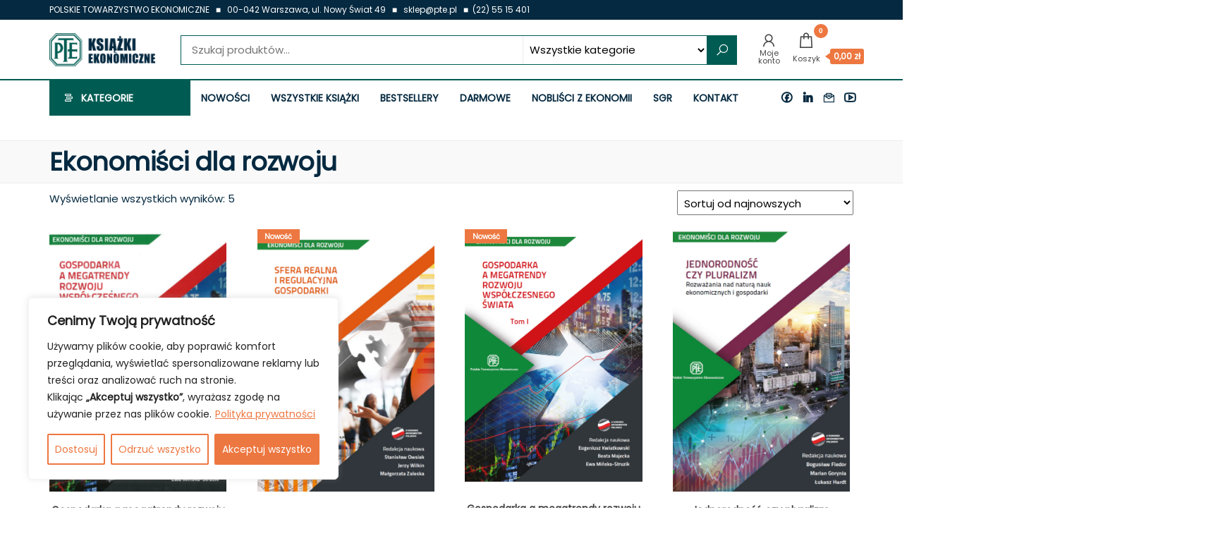

--- FILE ---
content_type: text/html; charset=UTF-8
request_url: https://ksiazkiekonomiczne.pte.pl/atrybut/seria/ekonomisci-dla-rozwoju/
body_size: 25495
content:
<!DOCTYPE html>
<html lang="pl-PL">
    <head>
        <meta charset="UTF-8">
        <meta name="viewport" content="width=device-width, initial-scale=1">
        <link rel="profile" href="https://gmpg.org/xfn/11">
        <title>Ekonomiści dla rozwoju &#8211; Książki Ekonomiczne</title>
<meta name='robots' content='max-image-preview:large' />
<link rel='dns-prefetch' href='//fonts.googleapis.com' />
<link href='https://fonts.gstatic.com' crossorigin rel='preconnect' />
<link rel="alternate" type="application/rss+xml" title="Książki Ekonomiczne &raquo; Kanał z wpisami" href="https://ksiazkiekonomiczne.pte.pl/feed/" />
<link rel="alternate" type="application/rss+xml" title="Książki Ekonomiczne &raquo; Kanał z komentarzami" href="https://ksiazkiekonomiczne.pte.pl/comments/feed/" />
<link rel="alternate" type="application/rss+xml" title="Kanał Książki Ekonomiczne &raquo; Ekonomiści dla rozwoju Seria" href="https://ksiazkiekonomiczne.pte.pl/atrybut/seria/ekonomisci-dla-rozwoju/feed/" />
<style id='wp-img-auto-sizes-contain-inline-css' type='text/css'>
img:is([sizes=auto i],[sizes^="auto," i]){contain-intrinsic-size:3000px 1500px}
/*# sourceURL=wp-img-auto-sizes-contain-inline-css */
</style>
<style id='wp-emoji-styles-inline-css' type='text/css'>

	img.wp-smiley, img.emoji {
		display: inline !important;
		border: none !important;
		box-shadow: none !important;
		height: 1em !important;
		width: 1em !important;
		margin: 0 0.07em !important;
		vertical-align: -0.1em !important;
		background: none !important;
		padding: 0 !important;
	}
/*# sourceURL=wp-emoji-styles-inline-css */
</style>
<link rel='stylesheet' id='wp-block-library-css' href='https://ksiazkiekonomiczne.pte.pl/wp-includes/css/dist/block-library/style.min.css?ver=1.0.1709121171' type='text/css' media='all' />
<link rel='stylesheet' id='wc-blocks-style-css' href='https://ksiazkiekonomiczne.pte.pl/wp-content/plugins/woocommerce/assets/client/blocks/wc-blocks.css?ver=1.0.1709121171' type='text/css' media='all' />
<style id='global-styles-inline-css' type='text/css'>
:root{--wp--preset--aspect-ratio--square: 1;--wp--preset--aspect-ratio--4-3: 4/3;--wp--preset--aspect-ratio--3-4: 3/4;--wp--preset--aspect-ratio--3-2: 3/2;--wp--preset--aspect-ratio--2-3: 2/3;--wp--preset--aspect-ratio--16-9: 16/9;--wp--preset--aspect-ratio--9-16: 9/16;--wp--preset--color--black: #000000;--wp--preset--color--cyan-bluish-gray: #abb8c3;--wp--preset--color--white: #ffffff;--wp--preset--color--pale-pink: #f78da7;--wp--preset--color--vivid-red: #cf2e2e;--wp--preset--color--luminous-vivid-orange: #ff6900;--wp--preset--color--luminous-vivid-amber: #fcb900;--wp--preset--color--light-green-cyan: #7bdcb5;--wp--preset--color--vivid-green-cyan: #00d084;--wp--preset--color--pale-cyan-blue: #8ed1fc;--wp--preset--color--vivid-cyan-blue: #0693e3;--wp--preset--color--vivid-purple: #9b51e0;--wp--preset--gradient--vivid-cyan-blue-to-vivid-purple: linear-gradient(135deg,rgb(6,147,227) 0%,rgb(155,81,224) 100%);--wp--preset--gradient--light-green-cyan-to-vivid-green-cyan: linear-gradient(135deg,rgb(122,220,180) 0%,rgb(0,208,130) 100%);--wp--preset--gradient--luminous-vivid-amber-to-luminous-vivid-orange: linear-gradient(135deg,rgb(252,185,0) 0%,rgb(255,105,0) 100%);--wp--preset--gradient--luminous-vivid-orange-to-vivid-red: linear-gradient(135deg,rgb(255,105,0) 0%,rgb(207,46,46) 100%);--wp--preset--gradient--very-light-gray-to-cyan-bluish-gray: linear-gradient(135deg,rgb(238,238,238) 0%,rgb(169,184,195) 100%);--wp--preset--gradient--cool-to-warm-spectrum: linear-gradient(135deg,rgb(74,234,220) 0%,rgb(151,120,209) 20%,rgb(207,42,186) 40%,rgb(238,44,130) 60%,rgb(251,105,98) 80%,rgb(254,248,76) 100%);--wp--preset--gradient--blush-light-purple: linear-gradient(135deg,rgb(255,206,236) 0%,rgb(152,150,240) 100%);--wp--preset--gradient--blush-bordeaux: linear-gradient(135deg,rgb(254,205,165) 0%,rgb(254,45,45) 50%,rgb(107,0,62) 100%);--wp--preset--gradient--luminous-dusk: linear-gradient(135deg,rgb(255,203,112) 0%,rgb(199,81,192) 50%,rgb(65,88,208) 100%);--wp--preset--gradient--pale-ocean: linear-gradient(135deg,rgb(255,245,203) 0%,rgb(182,227,212) 50%,rgb(51,167,181) 100%);--wp--preset--gradient--electric-grass: linear-gradient(135deg,rgb(202,248,128) 0%,rgb(113,206,126) 100%);--wp--preset--gradient--midnight: linear-gradient(135deg,rgb(2,3,129) 0%,rgb(40,116,252) 100%);--wp--preset--font-size--small: 13px;--wp--preset--font-size--medium: 20px;--wp--preset--font-size--large: 36px;--wp--preset--font-size--x-large: 42px;--wp--preset--font-family--inter: "Inter", sans-serif;--wp--preset--font-family--cardo: Cardo;--wp--preset--spacing--20: 0.44rem;--wp--preset--spacing--30: 0.67rem;--wp--preset--spacing--40: 1rem;--wp--preset--spacing--50: 1.5rem;--wp--preset--spacing--60: 2.25rem;--wp--preset--spacing--70: 3.38rem;--wp--preset--spacing--80: 5.06rem;--wp--preset--shadow--natural: 6px 6px 9px rgba(0, 0, 0, 0.2);--wp--preset--shadow--deep: 12px 12px 50px rgba(0, 0, 0, 0.4);--wp--preset--shadow--sharp: 6px 6px 0px rgba(0, 0, 0, 0.2);--wp--preset--shadow--outlined: 6px 6px 0px -3px rgb(255, 255, 255), 6px 6px rgb(0, 0, 0);--wp--preset--shadow--crisp: 6px 6px 0px rgb(0, 0, 0);}:where(.is-layout-flex){gap: 0.5em;}:where(.is-layout-grid){gap: 0.5em;}body .is-layout-flex{display: flex;}.is-layout-flex{flex-wrap: wrap;align-items: center;}.is-layout-flex > :is(*, div){margin: 0;}body .is-layout-grid{display: grid;}.is-layout-grid > :is(*, div){margin: 0;}:where(.wp-block-columns.is-layout-flex){gap: 2em;}:where(.wp-block-columns.is-layout-grid){gap: 2em;}:where(.wp-block-post-template.is-layout-flex){gap: 1.25em;}:where(.wp-block-post-template.is-layout-grid){gap: 1.25em;}.has-black-color{color: var(--wp--preset--color--black) !important;}.has-cyan-bluish-gray-color{color: var(--wp--preset--color--cyan-bluish-gray) !important;}.has-white-color{color: var(--wp--preset--color--white) !important;}.has-pale-pink-color{color: var(--wp--preset--color--pale-pink) !important;}.has-vivid-red-color{color: var(--wp--preset--color--vivid-red) !important;}.has-luminous-vivid-orange-color{color: var(--wp--preset--color--luminous-vivid-orange) !important;}.has-luminous-vivid-amber-color{color: var(--wp--preset--color--luminous-vivid-amber) !important;}.has-light-green-cyan-color{color: var(--wp--preset--color--light-green-cyan) !important;}.has-vivid-green-cyan-color{color: var(--wp--preset--color--vivid-green-cyan) !important;}.has-pale-cyan-blue-color{color: var(--wp--preset--color--pale-cyan-blue) !important;}.has-vivid-cyan-blue-color{color: var(--wp--preset--color--vivid-cyan-blue) !important;}.has-vivid-purple-color{color: var(--wp--preset--color--vivid-purple) !important;}.has-black-background-color{background-color: var(--wp--preset--color--black) !important;}.has-cyan-bluish-gray-background-color{background-color: var(--wp--preset--color--cyan-bluish-gray) !important;}.has-white-background-color{background-color: var(--wp--preset--color--white) !important;}.has-pale-pink-background-color{background-color: var(--wp--preset--color--pale-pink) !important;}.has-vivid-red-background-color{background-color: var(--wp--preset--color--vivid-red) !important;}.has-luminous-vivid-orange-background-color{background-color: var(--wp--preset--color--luminous-vivid-orange) !important;}.has-luminous-vivid-amber-background-color{background-color: var(--wp--preset--color--luminous-vivid-amber) !important;}.has-light-green-cyan-background-color{background-color: var(--wp--preset--color--light-green-cyan) !important;}.has-vivid-green-cyan-background-color{background-color: var(--wp--preset--color--vivid-green-cyan) !important;}.has-pale-cyan-blue-background-color{background-color: var(--wp--preset--color--pale-cyan-blue) !important;}.has-vivid-cyan-blue-background-color{background-color: var(--wp--preset--color--vivid-cyan-blue) !important;}.has-vivid-purple-background-color{background-color: var(--wp--preset--color--vivid-purple) !important;}.has-black-border-color{border-color: var(--wp--preset--color--black) !important;}.has-cyan-bluish-gray-border-color{border-color: var(--wp--preset--color--cyan-bluish-gray) !important;}.has-white-border-color{border-color: var(--wp--preset--color--white) !important;}.has-pale-pink-border-color{border-color: var(--wp--preset--color--pale-pink) !important;}.has-vivid-red-border-color{border-color: var(--wp--preset--color--vivid-red) !important;}.has-luminous-vivid-orange-border-color{border-color: var(--wp--preset--color--luminous-vivid-orange) !important;}.has-luminous-vivid-amber-border-color{border-color: var(--wp--preset--color--luminous-vivid-amber) !important;}.has-light-green-cyan-border-color{border-color: var(--wp--preset--color--light-green-cyan) !important;}.has-vivid-green-cyan-border-color{border-color: var(--wp--preset--color--vivid-green-cyan) !important;}.has-pale-cyan-blue-border-color{border-color: var(--wp--preset--color--pale-cyan-blue) !important;}.has-vivid-cyan-blue-border-color{border-color: var(--wp--preset--color--vivid-cyan-blue) !important;}.has-vivid-purple-border-color{border-color: var(--wp--preset--color--vivid-purple) !important;}.has-vivid-cyan-blue-to-vivid-purple-gradient-background{background: var(--wp--preset--gradient--vivid-cyan-blue-to-vivid-purple) !important;}.has-light-green-cyan-to-vivid-green-cyan-gradient-background{background: var(--wp--preset--gradient--light-green-cyan-to-vivid-green-cyan) !important;}.has-luminous-vivid-amber-to-luminous-vivid-orange-gradient-background{background: var(--wp--preset--gradient--luminous-vivid-amber-to-luminous-vivid-orange) !important;}.has-luminous-vivid-orange-to-vivid-red-gradient-background{background: var(--wp--preset--gradient--luminous-vivid-orange-to-vivid-red) !important;}.has-very-light-gray-to-cyan-bluish-gray-gradient-background{background: var(--wp--preset--gradient--very-light-gray-to-cyan-bluish-gray) !important;}.has-cool-to-warm-spectrum-gradient-background{background: var(--wp--preset--gradient--cool-to-warm-spectrum) !important;}.has-blush-light-purple-gradient-background{background: var(--wp--preset--gradient--blush-light-purple) !important;}.has-blush-bordeaux-gradient-background{background: var(--wp--preset--gradient--blush-bordeaux) !important;}.has-luminous-dusk-gradient-background{background: var(--wp--preset--gradient--luminous-dusk) !important;}.has-pale-ocean-gradient-background{background: var(--wp--preset--gradient--pale-ocean) !important;}.has-electric-grass-gradient-background{background: var(--wp--preset--gradient--electric-grass) !important;}.has-midnight-gradient-background{background: var(--wp--preset--gradient--midnight) !important;}.has-small-font-size{font-size: var(--wp--preset--font-size--small) !important;}.has-medium-font-size{font-size: var(--wp--preset--font-size--medium) !important;}.has-large-font-size{font-size: var(--wp--preset--font-size--large) !important;}.has-x-large-font-size{font-size: var(--wp--preset--font-size--x-large) !important;}
/*# sourceURL=global-styles-inline-css */
</style>

<style id='classic-theme-styles-inline-css' type='text/css'>
/*! This file is auto-generated */
.wp-block-button__link{color:#fff;background-color:#32373c;border-radius:9999px;box-shadow:none;text-decoration:none;padding:calc(.667em + 2px) calc(1.333em + 2px);font-size:1.125em}.wp-block-file__button{background:#32373c;color:#fff;text-decoration:none}
/*# sourceURL=/wp-includes/css/classic-themes.min.css */
</style>
<link rel='stylesheet' id='acoplw-style-css' href='https://ksiazkiekonomiczne.pte.pl/wp-content/plugins/aco-product-labels-for-woocommerce/includes/../assets/css/frontend.css?ver=1.0.1709121171' type='text/css' media='all' />
<link rel='stylesheet' id='somdn-style-css' href='https://ksiazkiekonomiczne.pte.pl/wp-content/plugins/download-now-for-woocommerce/assets/css/somdn-style.css?ver=1.0.1709121171' type='text/css' media='all' />
<style id='somdn-style-inline-css' type='text/css'>
.somdn-download-wrap .somdn-download-button, .somdn-download-wrap a.somdn-download-archive {background: #ED7740;}
/*# sourceURL=somdn-style-inline-css */
</style>
<link rel='stylesheet' id='envo-extra-css' href='https://ksiazkiekonomiczne.pte.pl/wp-content/plugins/envo-extra/css/style.css?ver=1.0.1709121171' type='text/css' media='all' />
<link rel='stylesheet' id='woocommerce-layout-css' href='https://ksiazkiekonomiczne.pte.pl/wp-content/plugins/woocommerce/assets/css/woocommerce-layout.css?ver=1.0.1709121171' type='text/css' media='all' />
<link rel='stylesheet' id='woocommerce-smallscreen-css' href='https://ksiazkiekonomiczne.pte.pl/wp-content/plugins/woocommerce/assets/css/woocommerce-smallscreen.css?ver=1.0.1709121171' type='text/css' media='only screen and (max-width: 768px)' />
<link rel='stylesheet' id='woocommerce-general-css' href='https://ksiazkiekonomiczne.pte.pl/wp-content/plugins/woocommerce/assets/css/woocommerce.css?ver=1.0.1709121171' type='text/css' media='all' />
<style id='woocommerce-inline-inline-css' type='text/css'>
.woocommerce form .form-row .required { visibility: visible; }
@media only screen and (min-width: 992px) {.woocommerce #content div.product div.summary, .woocommerce div.product div.summary, .woocommerce-page #content div.product div.summary, .woocommerce-page div.product div.summary{width: 77%; padding-left: 4%;}}@media only screen and (max-width: 991px) {.woocommerce #content div.product div.summary, .woocommerce div.product div.summary, .woocommerce-page #content div.product div.summary, .woocommerce-page div.product div.summary{width: 52%; padding-left: 4%;}}@media only screen and (max-width: 767px) {.woocommerce #content div.product div.summary, .woocommerce div.product div.summary, .woocommerce-page #content div.product div.summary, .woocommerce-page div.product div.summary{width: 100%; padding-left: 4%;}}.woocommerce ul.products{display:flex;flex-wrap:wrap}.woocommerce li.product{display:flex;flex-direction:column}.woocommerce ul.products li.product a.button{margin-top:auto}@media (max-width:768px){.woocommerce ul.products[class*=columns-] li.product,.woocommerce-page ul.products[class*=columns-] li.product{margin-right:3.8%}.woocommerce ul.products[class*=columns-] li.product:nth-child(2n),.woocommerce-page ul.products[class*=columns-] li.product:nth-child(2n){margin-right:0}}
/*# sourceURL=woocommerce-inline-inline-css */
</style>
<link rel='stylesheet' id='magnific-popup-css' href='https://ksiazkiekonomiczne.pte.pl/wp-content/plugins/book-previewer-for-woocommerce/assets/vendors/magnific-popup/magnific-popup.min.css?ver=1.0.1709121171' type='text/css' media='all' />
<link rel='stylesheet' id='bpfw-bpfw-css' href='https://ksiazkiekonomiczne.pte.pl/wp-content/plugins/book-previewer-for-woocommerce/assets/css/bpfw.css?ver=1.0.1709121171' type='text/css' media='all' />
<link rel='stylesheet' id='bootstrap-css' href='https://ksiazkiekonomiczne.pte.pl/wp-content/themes/enwoo/css/bootstrap.css?ver=1.0.1709121171' type='text/css' media='all' />
<link rel='stylesheet' id='hc-offcanvas-nav-css' href='https://ksiazkiekonomiczne.pte.pl/wp-content/themes/enwoo/css/hc-offcanvas-nav.min.css?ver=1.0.1709121171' type='text/css' media='all' />
<link rel='stylesheet' id='chld_thm_cfg_parent-css' href='https://ksiazkiekonomiczne.pte.pl/wp-content/themes/enwoo/style.css?ver=1.0.1709121171' type='text/css' media='all' />
<link rel='stylesheet' id='enwoo-fonts-css' href='https://fonts.googleapis.com/css?family=Lato%3A300%2C400%2C700&#038;subset=cyrillic%2Ccyrillic-ext%2Cgreek%2Cgreek-ext%2Clatin-ext%2Cvietnamese' type='text/css' media='all' />
<link rel='stylesheet' id='enwoo-stylesheet-css' href='https://ksiazkiekonomiczne.pte.pl/wp-content/themes/ksiazkiekonomiczne/style.css?ver=1.0.1709121171' type='text/css' media='all' />
<link rel='stylesheet' id='enwoo-woo-stylesheet-css' href='https://ksiazkiekonomiczne.pte.pl/wp-content/themes/enwoo/css/woocommerce.css?ver=1.0.1709121171' type='text/css' media='all' />
<link rel='stylesheet' id='line-awesome-css' href='https://ksiazkiekonomiczne.pte.pl/wp-content/themes/enwoo/css/line-awesome.min.css?ver=1.0.1709121171' type='text/css' media='all' />
<link rel='stylesheet' id='payu-gateway-css' href='https://ksiazkiekonomiczne.pte.pl/wp-content/plugins/woo-payu-payment-gateway/assets/css/payu-gateway.css?ver=1.0.1709121171' type='text/css' media='all' />
<script type="text/javascript" async src="https://ksiazkiekonomiczne.pte.pl/wp-content/plugins/burst-statistics/helpers/timeme/timeme.min.js?ver=1.7.2" id="burst-timeme-js"></script>
<script type="text/javascript" id="burst-js-extra">
/* <![CDATA[ */
var burst = {"cookie_retention_days":"30","beacon_url":"https://ksiazkiekonomiczne.pte.pl/wp-content/plugins/burst-statistics/endpoint.php","options":{"beacon_enabled":1,"enable_cookieless_tracking":0,"enable_turbo_mode":0,"do_not_track":0,"track_url_change":0},"goals":[],"goals_script_url":"https://ksiazkiekonomiczne.pte.pl/wp-content/plugins/burst-statistics//assets/js/build/burst-goals.js?v=1.7.2"};
//# sourceURL=burst-js-extra
/* ]]> */
</script>
<script type="text/javascript" async src="https://ksiazkiekonomiczne.pte.pl/wp-content/plugins/burst-statistics/assets/js/build/burst.min.js?ver=1.7.2" id="burst-js"></script>
<script type="text/javascript" id="cookie-law-info-js-extra">
/* <![CDATA[ */
var _ckyConfig = {"_ipData":[],"_assetsURL":"https://ksiazkiekonomiczne.pte.pl/wp-content/plugins/cookie-law-info/lite/frontend/images/","_publicURL":"https://ksiazkiekonomiczne.pte.pl","_expiry":"365","_categories":[{"name":"Necessary","slug":"necessary","isNecessary":true,"ccpaDoNotSell":true,"cookies":[],"active":true,"defaultConsent":{"gdpr":true,"ccpa":true}},{"name":"Functional","slug":"functional","isNecessary":false,"ccpaDoNotSell":true,"cookies":[],"active":true,"defaultConsent":{"gdpr":false,"ccpa":false}},{"name":"Analytics","slug":"analytics","isNecessary":false,"ccpaDoNotSell":true,"cookies":[],"active":true,"defaultConsent":{"gdpr":false,"ccpa":false}},{"name":"Performance","slug":"performance","isNecessary":false,"ccpaDoNotSell":true,"cookies":[],"active":true,"defaultConsent":{"gdpr":false,"ccpa":false}},{"name":"Advertisement","slug":"advertisement","isNecessary":false,"ccpaDoNotSell":true,"cookies":[],"active":true,"defaultConsent":{"gdpr":false,"ccpa":false}}],"_activeLaw":"gdpr","_rootDomain":"","_block":"1","_showBanner":"1","_bannerConfig":{"settings":{"type":"box","preferenceCenterType":"popup","position":"bottom-left","applicableLaw":"gdpr"},"behaviours":{"reloadBannerOnAccept":false,"loadAnalyticsByDefault":false,"animations":{"onLoad":"animate","onHide":"sticky"}},"config":{"revisitConsent":{"status":true,"tag":"revisit-consent","position":"bottom-left","meta":{"url":"#"},"styles":{"background-color":"#ED7740"},"elements":{"title":{"type":"text","tag":"revisit-consent-title","status":true,"styles":{"color":"#0056a7"}}}},"preferenceCenter":{"toggle":{"status":true,"tag":"detail-category-toggle","type":"toggle","states":{"active":{"styles":{"background-color":"#1863DC"}},"inactive":{"styles":{"background-color":"#D0D5D2"}}}}},"categoryPreview":{"status":false,"toggle":{"status":true,"tag":"detail-category-preview-toggle","type":"toggle","states":{"active":{"styles":{"background-color":"#1863DC"}},"inactive":{"styles":{"background-color":"#D0D5D2"}}}}},"videoPlaceholder":{"status":true,"styles":{"background-color":"#000000","border-color":"#000000","color":"#ffffff"}},"readMore":{"status":true,"tag":"readmore-button","type":"link","meta":{"noFollow":true,"newTab":true},"styles":{"color":"#ED7740","background-color":"transparent","border-color":"transparent"}},"auditTable":{"status":true},"optOption":{"status":true,"toggle":{"status":true,"tag":"optout-option-toggle","type":"toggle","states":{"active":{"styles":{"background-color":"#1863dc"}},"inactive":{"styles":{"background-color":"#FFFFFF"}}}}}}},"_version":"3.2.8","_logConsent":"1","_tags":[{"tag":"accept-button","styles":{"color":"#FFFFFF","background-color":"#ED7740","border-color":"#ED7740"}},{"tag":"reject-button","styles":{"color":"#ED7740","background-color":"transparent","border-color":"#ED7740"}},{"tag":"settings-button","styles":{"color":"#ED7740","background-color":"transparent","border-color":"#ED7740"}},{"tag":"readmore-button","styles":{"color":"#ED7740","background-color":"transparent","border-color":"transparent"}},{"tag":"donotsell-button","styles":{"color":"#1863dc","background-color":"transparent","border-color":"transparent"}},{"tag":"accept-button","styles":{"color":"#FFFFFF","background-color":"#ED7740","border-color":"#ED7740"}},{"tag":"revisit-consent","styles":{"background-color":"#ED7740"}}],"_shortCodes":[{"key":"cky_readmore","content":"\u003Ca href=\"https://ksiazkiekonomiczne.pte.pl/polityka-prywatnosci/\" class=\"cky-policy\" aria-label=\"Polityka prywatno\u015bci\" target=\"_blank\" rel=\"noopener\" data-cky-tag=\"readmore-button\"\u003EPolityka prywatno\u015bci\u003C/a\u003E","tag":"readmore-button","status":true,"attributes":{"rel":"nofollow","target":"_blank"}},{"key":"cky_show_desc","content":"\u003Cbutton class=\"cky-show-desc-btn\" data-cky-tag=\"show-desc-button\" aria-label=\"Show more\"\u003EShow more\u003C/button\u003E","tag":"show-desc-button","status":true,"attributes":[]},{"key":"cky_hide_desc","content":"\u003Cbutton class=\"cky-show-desc-btn\" data-cky-tag=\"hide-desc-button\" aria-label=\"Show less\"\u003EShow less\u003C/button\u003E","tag":"hide-desc-button","status":true,"attributes":[]},{"key":"cky_category_toggle_label","content":"[cky_{{status}}_category_label] [cky_preference_{{category_slug}}_title]","tag":"","status":true,"attributes":[]},{"key":"cky_enable_category_label","content":"Enable","tag":"","status":true,"attributes":[]},{"key":"cky_disable_category_label","content":"Disable","tag":"","status":true,"attributes":[]},{"key":"cky_video_placeholder","content":"\u003Cdiv class=\"video-placeholder-normal\" data-cky-tag=\"video-placeholder\" id=\"[UNIQUEID]\"\u003E\u003Cp class=\"video-placeholder-text-normal\" data-cky-tag=\"placeholder-title\"\u003EPlease accept cookies to access this content\u003C/p\u003E\u003C/div\u003E","tag":"","status":true,"attributes":[]},{"key":"cky_enable_optout_label","content":"Enable","tag":"","status":true,"attributes":[]},{"key":"cky_disable_optout_label","content":"Disable","tag":"","status":true,"attributes":[]},{"key":"cky_optout_toggle_label","content":"[cky_{{status}}_optout_label] [cky_optout_option_title]","tag":"","status":true,"attributes":[]},{"key":"cky_optout_option_title","content":"Do Not Sell or Share My Personal Information","tag":"","status":true,"attributes":[]},{"key":"cky_optout_close_label","content":"Close","tag":"","status":true,"attributes":[]}],"_rtl":"","_language":"en","_providersToBlock":[]};
var _ckyStyles = {"css":".cky-overlay{background: #000000; opacity: 0.4; position: fixed; top: 0; left: 0; width: 100%; height: 100%; z-index: 99999999;}.cky-hide{display: none;}.cky-btn-revisit-wrapper{display: flex; align-items: center; justify-content: center; background: #0056a7; width: 45px; height: 45px; border-radius: 50%; position: fixed; z-index: 999999; cursor: pointer;}.cky-revisit-bottom-left{bottom: 15px; left: 15px;}.cky-revisit-bottom-right{bottom: 15px; right: 15px;}.cky-btn-revisit-wrapper .cky-btn-revisit{display: flex; align-items: center; justify-content: center; background: none; border: none; cursor: pointer; position: relative; margin: 0; padding: 0;}.cky-btn-revisit-wrapper .cky-btn-revisit img{max-width: fit-content; margin: 0; height: 30px; width: 30px;}.cky-revisit-bottom-left:hover::before{content: attr(data-tooltip); position: absolute; background: #4e4b66; color: #ffffff; left: calc(100% + 7px); font-size: 12px; line-height: 16px; width: max-content; padding: 4px 8px; border-radius: 4px;}.cky-revisit-bottom-left:hover::after{position: absolute; content: \"\"; border: 5px solid transparent; left: calc(100% + 2px); border-left-width: 0; border-right-color: #4e4b66;}.cky-revisit-bottom-right:hover::before{content: attr(data-tooltip); position: absolute; background: #4e4b66; color: #ffffff; right: calc(100% + 7px); font-size: 12px; line-height: 16px; width: max-content; padding: 4px 8px; border-radius: 4px;}.cky-revisit-bottom-right:hover::after{position: absolute; content: \"\"; border: 5px solid transparent; right: calc(100% + 2px); border-right-width: 0; border-left-color: #4e4b66;}.cky-revisit-hide{display: none;}.cky-consent-container{position: fixed; width: 440px; box-sizing: border-box; z-index: 9999999; border-radius: 6px;}.cky-consent-container .cky-consent-bar{background: #ffffff; border: 1px solid; padding: 20px 26px; box-shadow: 0 -1px 10px 0 #acabab4d; border-radius: 6px;}.cky-box-bottom-left{bottom: 40px; left: 40px;}.cky-box-bottom-right{bottom: 40px; right: 40px;}.cky-box-top-left{top: 40px; left: 40px;}.cky-box-top-right{top: 40px; right: 40px;}.cky-custom-brand-logo-wrapper .cky-custom-brand-logo{width: 100px; height: auto; margin: 0 0 12px 0;}.cky-notice .cky-title{color: #212121; font-weight: 700; font-size: 18px; line-height: 24px; margin: 0 0 12px 0;}.cky-notice-des *,.cky-preference-content-wrapper *,.cky-accordion-header-des *,.cky-gpc-wrapper .cky-gpc-desc *{font-size: 14px;}.cky-notice-des{color: #212121; font-size: 14px; line-height: 24px; font-weight: 400;}.cky-notice-des img{height: 25px; width: 25px;}.cky-consent-bar .cky-notice-des p,.cky-gpc-wrapper .cky-gpc-desc p,.cky-preference-body-wrapper .cky-preference-content-wrapper p,.cky-accordion-header-wrapper .cky-accordion-header-des p,.cky-cookie-des-table li div:last-child p{color: inherit; margin-top: 0; overflow-wrap: break-word;}.cky-notice-des P:last-child,.cky-preference-content-wrapper p:last-child,.cky-cookie-des-table li div:last-child p:last-child,.cky-gpc-wrapper .cky-gpc-desc p:last-child{margin-bottom: 0;}.cky-notice-des a.cky-policy,.cky-notice-des button.cky-policy{font-size: 14px; color: #1863dc; white-space: nowrap; cursor: pointer; background: transparent; border: 1px solid; text-decoration: underline;}.cky-notice-des button.cky-policy{padding: 0;}.cky-notice-des a.cky-policy:focus-visible,.cky-notice-des button.cky-policy:focus-visible,.cky-preference-content-wrapper .cky-show-desc-btn:focus-visible,.cky-accordion-header .cky-accordion-btn:focus-visible,.cky-preference-header .cky-btn-close:focus-visible,.cky-switch input[type=\"checkbox\"]:focus-visible,.cky-footer-wrapper a:focus-visible,.cky-btn:focus-visible{outline: 2px solid #1863dc; outline-offset: 2px;}.cky-btn:focus:not(:focus-visible),.cky-accordion-header .cky-accordion-btn:focus:not(:focus-visible),.cky-preference-content-wrapper .cky-show-desc-btn:focus:not(:focus-visible),.cky-btn-revisit-wrapper .cky-btn-revisit:focus:not(:focus-visible),.cky-preference-header .cky-btn-close:focus:not(:focus-visible),.cky-consent-bar .cky-banner-btn-close:focus:not(:focus-visible){outline: 0;}button.cky-show-desc-btn:not(:hover):not(:active){color: #1863dc; background: transparent;}button.cky-accordion-btn:not(:hover):not(:active),button.cky-banner-btn-close:not(:hover):not(:active),button.cky-btn-revisit:not(:hover):not(:active),button.cky-btn-close:not(:hover):not(:active){background: transparent;}.cky-consent-bar button:hover,.cky-modal.cky-modal-open button:hover,.cky-consent-bar button:focus,.cky-modal.cky-modal-open button:focus{text-decoration: none;}.cky-notice-btn-wrapper{display: flex; justify-content: flex-start; align-items: center; flex-wrap: wrap; margin-top: 16px;}.cky-notice-btn-wrapper .cky-btn{text-shadow: none; box-shadow: none;}.cky-btn{flex: auto; max-width: 100%; font-size: 14px; font-family: inherit; line-height: 24px; padding: 8px; font-weight: 500; margin: 0 8px 0 0; border-radius: 2px; cursor: pointer; text-align: center; text-transform: none; min-height: 0;}.cky-btn:hover{opacity: 0.8;}.cky-btn-customize{color: #1863dc; background: transparent; border: 2px solid #1863dc;}.cky-btn-reject{color: #1863dc; background: transparent; border: 2px solid #1863dc;}.cky-btn-accept{background: #1863dc; color: #ffffff; border: 2px solid #1863dc;}.cky-btn:last-child{margin-right: 0;}@media (max-width: 576px){.cky-box-bottom-left{bottom: 0; left: 0;}.cky-box-bottom-right{bottom: 0; right: 0;}.cky-box-top-left{top: 0; left: 0;}.cky-box-top-right{top: 0; right: 0;}}@media (max-width: 440px){.cky-box-bottom-left, .cky-box-bottom-right, .cky-box-top-left, .cky-box-top-right{width: 100%; max-width: 100%;}.cky-consent-container .cky-consent-bar{padding: 20px 0;}.cky-custom-brand-logo-wrapper, .cky-notice .cky-title, .cky-notice-des, .cky-notice-btn-wrapper{padding: 0 24px;}.cky-notice-des{max-height: 40vh; overflow-y: scroll;}.cky-notice-btn-wrapper{flex-direction: column; margin-top: 0;}.cky-btn{width: 100%; margin: 10px 0 0 0;}.cky-notice-btn-wrapper .cky-btn-customize{order: 2;}.cky-notice-btn-wrapper .cky-btn-reject{order: 3;}.cky-notice-btn-wrapper .cky-btn-accept{order: 1; margin-top: 16px;}}@media (max-width: 352px){.cky-notice .cky-title{font-size: 16px;}.cky-notice-des *{font-size: 12px;}.cky-notice-des, .cky-btn{font-size: 12px;}}.cky-modal.cky-modal-open{display: flex; visibility: visible; -webkit-transform: translate(-50%, -50%); -moz-transform: translate(-50%, -50%); -ms-transform: translate(-50%, -50%); -o-transform: translate(-50%, -50%); transform: translate(-50%, -50%); top: 50%; left: 50%; transition: all 1s ease;}.cky-modal{box-shadow: 0 32px 68px rgba(0, 0, 0, 0.3); margin: 0 auto; position: fixed; max-width: 100%; background: #ffffff; top: 50%; box-sizing: border-box; border-radius: 6px; z-index: 999999999; color: #212121; -webkit-transform: translate(-50%, 100%); -moz-transform: translate(-50%, 100%); -ms-transform: translate(-50%, 100%); -o-transform: translate(-50%, 100%); transform: translate(-50%, 100%); visibility: hidden; transition: all 0s ease;}.cky-preference-center{max-height: 79vh; overflow: hidden; width: 845px; overflow: hidden; flex: 1 1 0; display: flex; flex-direction: column; border-radius: 6px;}.cky-preference-header{display: flex; align-items: center; justify-content: space-between; padding: 22px 24px; border-bottom: 1px solid;}.cky-preference-header .cky-preference-title{font-size: 18px; font-weight: 700; line-height: 24px;}.cky-preference-header .cky-btn-close{margin: 0; cursor: pointer; vertical-align: middle; padding: 0; background: none; border: none; width: auto; height: auto; min-height: 0; line-height: 0; text-shadow: none; box-shadow: none;}.cky-preference-header .cky-btn-close img{margin: 0; height: 10px; width: 10px;}.cky-preference-body-wrapper{padding: 0 24px; flex: 1; overflow: auto; box-sizing: border-box;}.cky-preference-content-wrapper,.cky-gpc-wrapper .cky-gpc-desc{font-size: 14px; line-height: 24px; font-weight: 400; padding: 12px 0;}.cky-preference-content-wrapper{border-bottom: 1px solid;}.cky-preference-content-wrapper img{height: 25px; width: 25px;}.cky-preference-content-wrapper .cky-show-desc-btn{font-size: 14px; font-family: inherit; color: #1863dc; text-decoration: none; line-height: 24px; padding: 0; margin: 0; white-space: nowrap; cursor: pointer; background: transparent; border-color: transparent; text-transform: none; min-height: 0; text-shadow: none; box-shadow: none;}.cky-accordion-wrapper{margin-bottom: 10px;}.cky-accordion{border-bottom: 1px solid;}.cky-accordion:last-child{border-bottom: none;}.cky-accordion .cky-accordion-item{display: flex; margin-top: 10px;}.cky-accordion .cky-accordion-body{display: none;}.cky-accordion.cky-accordion-active .cky-accordion-body{display: block; padding: 0 22px; margin-bottom: 16px;}.cky-accordion-header-wrapper{cursor: pointer; width: 100%;}.cky-accordion-item .cky-accordion-header{display: flex; justify-content: space-between; align-items: center;}.cky-accordion-header .cky-accordion-btn{font-size: 16px; font-family: inherit; color: #212121; line-height: 24px; background: none; border: none; font-weight: 700; padding: 0; margin: 0; cursor: pointer; text-transform: none; min-height: 0; text-shadow: none; box-shadow: none;}.cky-accordion-header .cky-always-active{color: #008000; font-weight: 600; line-height: 24px; font-size: 14px;}.cky-accordion-header-des{font-size: 14px; line-height: 24px; margin: 10px 0 16px 0;}.cky-accordion-chevron{margin-right: 22px; position: relative; cursor: pointer;}.cky-accordion-chevron-hide{display: none;}.cky-accordion .cky-accordion-chevron i::before{content: \"\"; position: absolute; border-right: 1.4px solid; border-bottom: 1.4px solid; border-color: inherit; height: 6px; width: 6px; -webkit-transform: rotate(-45deg); -moz-transform: rotate(-45deg); -ms-transform: rotate(-45deg); -o-transform: rotate(-45deg); transform: rotate(-45deg); transition: all 0.2s ease-in-out; top: 8px;}.cky-accordion.cky-accordion-active .cky-accordion-chevron i::before{-webkit-transform: rotate(45deg); -moz-transform: rotate(45deg); -ms-transform: rotate(45deg); -o-transform: rotate(45deg); transform: rotate(45deg);}.cky-audit-table{background: #f4f4f4; border-radius: 6px;}.cky-audit-table .cky-empty-cookies-text{color: inherit; font-size: 12px; line-height: 24px; margin: 0; padding: 10px;}.cky-audit-table .cky-cookie-des-table{font-size: 12px; line-height: 24px; font-weight: normal; padding: 15px 10px; border-bottom: 1px solid; border-bottom-color: inherit; margin: 0;}.cky-audit-table .cky-cookie-des-table:last-child{border-bottom: none;}.cky-audit-table .cky-cookie-des-table li{list-style-type: none; display: flex; padding: 3px 0;}.cky-audit-table .cky-cookie-des-table li:first-child{padding-top: 0;}.cky-cookie-des-table li div:first-child{width: 100px; font-weight: 600; word-break: break-word; word-wrap: break-word;}.cky-cookie-des-table li div:last-child{flex: 1; word-break: break-word; word-wrap: break-word; margin-left: 8px;}.cky-footer-shadow{display: block; width: 100%; height: 40px; background: linear-gradient(180deg, rgba(255, 255, 255, 0) 0%, #ffffff 100%); position: absolute; bottom: calc(100% - 1px);}.cky-footer-wrapper{position: relative;}.cky-prefrence-btn-wrapper{display: flex; flex-wrap: wrap; align-items: center; justify-content: center; padding: 22px 24px; border-top: 1px solid;}.cky-prefrence-btn-wrapper .cky-btn{flex: auto; max-width: 100%; text-shadow: none; box-shadow: none;}.cky-btn-preferences{color: #1863dc; background: transparent; border: 2px solid #1863dc;}.cky-preference-header,.cky-preference-body-wrapper,.cky-preference-content-wrapper,.cky-accordion-wrapper,.cky-accordion,.cky-accordion-wrapper,.cky-footer-wrapper,.cky-prefrence-btn-wrapper{border-color: inherit;}@media (max-width: 845px){.cky-modal{max-width: calc(100% - 16px);}}@media (max-width: 576px){.cky-modal{max-width: 100%;}.cky-preference-center{max-height: 100vh;}.cky-prefrence-btn-wrapper{flex-direction: column;}.cky-accordion.cky-accordion-active .cky-accordion-body{padding-right: 0;}.cky-prefrence-btn-wrapper .cky-btn{width: 100%; margin: 10px 0 0 0;}.cky-prefrence-btn-wrapper .cky-btn-reject{order: 3;}.cky-prefrence-btn-wrapper .cky-btn-accept{order: 1; margin-top: 0;}.cky-prefrence-btn-wrapper .cky-btn-preferences{order: 2;}}@media (max-width: 425px){.cky-accordion-chevron{margin-right: 15px;}.cky-notice-btn-wrapper{margin-top: 0;}.cky-accordion.cky-accordion-active .cky-accordion-body{padding: 0 15px;}}@media (max-width: 352px){.cky-preference-header .cky-preference-title{font-size: 16px;}.cky-preference-header{padding: 16px 24px;}.cky-preference-content-wrapper *, .cky-accordion-header-des *{font-size: 12px;}.cky-preference-content-wrapper, .cky-preference-content-wrapper .cky-show-more, .cky-accordion-header .cky-always-active, .cky-accordion-header-des, .cky-preference-content-wrapper .cky-show-desc-btn, .cky-notice-des a.cky-policy{font-size: 12px;}.cky-accordion-header .cky-accordion-btn{font-size: 14px;}}.cky-switch{display: flex;}.cky-switch input[type=\"checkbox\"]{position: relative; width: 44px; height: 24px; margin: 0; background: #d0d5d2; -webkit-appearance: none; border-radius: 50px; cursor: pointer; outline: 0; border: none; top: 0;}.cky-switch input[type=\"checkbox\"]:checked{background: #1863dc;}.cky-switch input[type=\"checkbox\"]:before{position: absolute; content: \"\"; height: 20px; width: 20px; left: 2px; bottom: 2px; border-radius: 50%; background-color: white; -webkit-transition: 0.4s; transition: 0.4s; margin: 0;}.cky-switch input[type=\"checkbox\"]:after{display: none;}.cky-switch input[type=\"checkbox\"]:checked:before{-webkit-transform: translateX(20px); -ms-transform: translateX(20px); transform: translateX(20px);}@media (max-width: 425px){.cky-switch input[type=\"checkbox\"]{width: 38px; height: 21px;}.cky-switch input[type=\"checkbox\"]:before{height: 17px; width: 17px;}.cky-switch input[type=\"checkbox\"]:checked:before{-webkit-transform: translateX(17px); -ms-transform: translateX(17px); transform: translateX(17px);}}.cky-consent-bar .cky-banner-btn-close{position: absolute; right: 9px; top: 5px; background: none; border: none; cursor: pointer; padding: 0; margin: 0; min-height: 0; line-height: 0; height: auto; width: auto; text-shadow: none; box-shadow: none;}.cky-consent-bar .cky-banner-btn-close img{height: 9px; width: 9px; margin: 0;}.cky-notice-group{font-size: 14px; line-height: 24px; font-weight: 400; color: #212121;}.cky-notice-btn-wrapper .cky-btn-do-not-sell{font-size: 14px; line-height: 24px; padding: 6px 0; margin: 0; font-weight: 500; background: none; border-radius: 2px; border: none; cursor: pointer; text-align: left; color: #1863dc; background: transparent; border-color: transparent; box-shadow: none; text-shadow: none;}.cky-consent-bar .cky-banner-btn-close:focus-visible,.cky-notice-btn-wrapper .cky-btn-do-not-sell:focus-visible,.cky-opt-out-btn-wrapper .cky-btn:focus-visible,.cky-opt-out-checkbox-wrapper input[type=\"checkbox\"].cky-opt-out-checkbox:focus-visible{outline: 2px solid #1863dc; outline-offset: 2px;}@media (max-width: 440px){.cky-consent-container{width: 100%;}}@media (max-width: 352px){.cky-notice-des a.cky-policy, .cky-notice-btn-wrapper .cky-btn-do-not-sell{font-size: 12px;}}.cky-opt-out-wrapper{padding: 12px 0;}.cky-opt-out-wrapper .cky-opt-out-checkbox-wrapper{display: flex; align-items: center;}.cky-opt-out-checkbox-wrapper .cky-opt-out-checkbox-label{font-size: 16px; font-weight: 700; line-height: 24px; margin: 0 0 0 12px; cursor: pointer;}.cky-opt-out-checkbox-wrapper input[type=\"checkbox\"].cky-opt-out-checkbox{background-color: #ffffff; border: 1px solid black; width: 20px; height: 18.5px; margin: 0; -webkit-appearance: none; position: relative; display: flex; align-items: center; justify-content: center; border-radius: 2px; cursor: pointer;}.cky-opt-out-checkbox-wrapper input[type=\"checkbox\"].cky-opt-out-checkbox:checked{background-color: #1863dc; border: none;}.cky-opt-out-checkbox-wrapper input[type=\"checkbox\"].cky-opt-out-checkbox:checked::after{left: 6px; bottom: 4px; width: 7px; height: 13px; border: solid #ffffff; border-width: 0 3px 3px 0; border-radius: 2px; -webkit-transform: rotate(45deg); -ms-transform: rotate(45deg); transform: rotate(45deg); content: \"\"; position: absolute; box-sizing: border-box;}.cky-opt-out-checkbox-wrapper.cky-disabled .cky-opt-out-checkbox-label,.cky-opt-out-checkbox-wrapper.cky-disabled input[type=\"checkbox\"].cky-opt-out-checkbox{cursor: no-drop;}.cky-gpc-wrapper{margin: 0 0 0 32px;}.cky-footer-wrapper .cky-opt-out-btn-wrapper{display: flex; flex-wrap: wrap; align-items: center; justify-content: center; padding: 22px 24px;}.cky-opt-out-btn-wrapper .cky-btn{flex: auto; max-width: 100%; text-shadow: none; box-shadow: none;}.cky-opt-out-btn-wrapper .cky-btn-cancel{border: 1px solid #dedfe0; background: transparent; color: #858585;}.cky-opt-out-btn-wrapper .cky-btn-confirm{background: #1863dc; color: #ffffff; border: 1px solid #1863dc;}@media (max-width: 352px){.cky-opt-out-checkbox-wrapper .cky-opt-out-checkbox-label{font-size: 14px;}.cky-gpc-wrapper .cky-gpc-desc, .cky-gpc-wrapper .cky-gpc-desc *{font-size: 12px;}.cky-opt-out-checkbox-wrapper input[type=\"checkbox\"].cky-opt-out-checkbox{width: 16px; height: 16px;}.cky-opt-out-checkbox-wrapper input[type=\"checkbox\"].cky-opt-out-checkbox:checked::after{left: 5px; bottom: 4px; width: 3px; height: 9px;}.cky-gpc-wrapper{margin: 0 0 0 28px;}}.video-placeholder-youtube{background-size: 100% 100%; background-position: center; background-repeat: no-repeat; background-color: #b2b0b059; position: relative; display: flex; align-items: center; justify-content: center; max-width: 100%;}.video-placeholder-text-youtube{text-align: center; align-items: center; padding: 10px 16px; background-color: #000000cc; color: #ffffff; border: 1px solid; border-radius: 2px; cursor: pointer;}.video-placeholder-normal{background-image: url(\"/wp-content/plugins/cookie-law-info/lite/frontend/images/placeholder.svg\"); background-size: 80px; background-position: center; background-repeat: no-repeat; background-color: #b2b0b059; position: relative; display: flex; align-items: flex-end; justify-content: center; max-width: 100%;}.video-placeholder-text-normal{align-items: center; padding: 10px 16px; text-align: center; border: 1px solid; border-radius: 2px; cursor: pointer;}.cky-rtl{direction: rtl; text-align: right;}.cky-rtl .cky-banner-btn-close{left: 9px; right: auto;}.cky-rtl .cky-notice-btn-wrapper .cky-btn:last-child{margin-right: 8px;}.cky-rtl .cky-notice-btn-wrapper .cky-btn:first-child{margin-right: 0;}.cky-rtl .cky-notice-btn-wrapper{margin-left: 0; margin-right: 15px;}.cky-rtl .cky-prefrence-btn-wrapper .cky-btn{margin-right: 8px;}.cky-rtl .cky-prefrence-btn-wrapper .cky-btn:first-child{margin-right: 0;}.cky-rtl .cky-accordion .cky-accordion-chevron i::before{border: none; border-left: 1.4px solid; border-top: 1.4px solid; left: 12px;}.cky-rtl .cky-accordion.cky-accordion-active .cky-accordion-chevron i::before{-webkit-transform: rotate(-135deg); -moz-transform: rotate(-135deg); -ms-transform: rotate(-135deg); -o-transform: rotate(-135deg); transform: rotate(-135deg);}@media (max-width: 768px){.cky-rtl .cky-notice-btn-wrapper{margin-right: 0;}}@media (max-width: 576px){.cky-rtl .cky-notice-btn-wrapper .cky-btn:last-child{margin-right: 0;}.cky-rtl .cky-prefrence-btn-wrapper .cky-btn{margin-right: 0;}.cky-rtl .cky-accordion.cky-accordion-active .cky-accordion-body{padding: 0 22px 0 0;}}@media (max-width: 425px){.cky-rtl .cky-accordion.cky-accordion-active .cky-accordion-body{padding: 0 15px 0 0;}}.cky-rtl .cky-opt-out-btn-wrapper .cky-btn{margin-right: 12px;}.cky-rtl .cky-opt-out-btn-wrapper .cky-btn:first-child{margin-right: 0;}.cky-rtl .cky-opt-out-checkbox-wrapper .cky-opt-out-checkbox-label{margin: 0 12px 0 0;}"};
//# sourceURL=cookie-law-info-js-extra
/* ]]> */
</script>
<script type="text/javascript" src="https://ksiazkiekonomiczne.pte.pl/wp-content/plugins/cookie-law-info/lite/frontend/js/script.min.js?ver=3.2.8" id="cookie-law-info-js"></script>
<script type="text/javascript" src="https://ksiazkiekonomiczne.pte.pl/wp-content/plugins/svg-support/vendor/DOMPurify/DOMPurify.min.js?ver=1.0.1" id="bodhi-dompurify-library-js"></script>
<script type="text/javascript" src="https://ksiazkiekonomiczne.pte.pl/wp-includes/js/jquery/jquery.min.js?ver=3.7.1" id="jquery-core-js"></script>
<script type="text/javascript" src="https://ksiazkiekonomiczne.pte.pl/wp-includes/js/jquery/jquery-migrate.min.js?ver=3.4.1" id="jquery-migrate-js"></script>
<script type="text/javascript" id="acoplw-script-js-extra">
/* <![CDATA[ */
var acoplw_frontend_object = {"classname":"","enablejquery":"0"};
//# sourceURL=acoplw-script-js-extra
/* ]]> */
</script>
<script type="text/javascript" src="https://ksiazkiekonomiczne.pte.pl/wp-content/plugins/aco-product-labels-for-woocommerce/includes/../assets/js/frontend.js?ver=1.5.10" id="acoplw-script-js"></script>
<script type="text/javascript" src="https://ksiazkiekonomiczne.pte.pl/wp-content/plugins/svg-support/js/min/svgs-inline-min.js?ver=2.5.8" id="bodhi_svg_inline-js"></script>
<script type="text/javascript" id="bodhi_svg_inline-js-after">
/* <![CDATA[ */
cssTarget={"Bodhi":"img.style-svg","ForceInlineSVG":"style-svg"};ForceInlineSVGActive="false";frontSanitizationEnabled="on";
//# sourceURL=bodhi_svg_inline-js-after
/* ]]> */
</script>
<script type="text/javascript" src="https://ksiazkiekonomiczne.pte.pl/wp-content/plugins/woocommerce/assets/js/jquery-blockui/jquery.blockUI.min.js?ver=2.7.0-wc.9.4.4" id="jquery-blockui-js" defer="defer" data-wp-strategy="defer"></script>
<script type="text/javascript" id="wc-add-to-cart-js-extra">
/* <![CDATA[ */
var wc_add_to_cart_params = {"ajax_url":"/wp-admin/admin-ajax.php","wc_ajax_url":"/?wc-ajax=%%endpoint%%","i18n_view_cart":"Zobacz koszyk","cart_url":"https://ksiazkiekonomiczne.pte.pl/koszyk-2/","is_cart":"","cart_redirect_after_add":"no"};
//# sourceURL=wc-add-to-cart-js-extra
/* ]]> */
</script>
<script type="text/javascript" src="https://ksiazkiekonomiczne.pte.pl/wp-content/plugins/woocommerce/assets/js/frontend/add-to-cart.min.js?ver=9.4.4" id="wc-add-to-cart-js" defer="defer" data-wp-strategy="defer"></script>
<script type="text/javascript" src="https://ksiazkiekonomiczne.pte.pl/wp-content/plugins/woocommerce/assets/js/js-cookie/js.cookie.min.js?ver=2.1.4-wc.9.4.4" id="js-cookie-js" defer="defer" data-wp-strategy="defer"></script>
<script type="text/javascript" id="woocommerce-js-extra">
/* <![CDATA[ */
var woocommerce_params = {"ajax_url":"/wp-admin/admin-ajax.php","wc_ajax_url":"/?wc-ajax=%%endpoint%%"};
//# sourceURL=woocommerce-js-extra
/* ]]> */
</script>
<script type="text/javascript" src="https://ksiazkiekonomiczne.pte.pl/wp-content/plugins/woocommerce/assets/js/frontend/woocommerce.min.js?ver=9.4.4" id="woocommerce-js" defer="defer" data-wp-strategy="defer"></script>
<script type="text/javascript" id="wc-cart-fragments-js-extra">
/* <![CDATA[ */
var wc_cart_fragments_params = {"ajax_url":"/wp-admin/admin-ajax.php","wc_ajax_url":"/?wc-ajax=%%endpoint%%","cart_hash_key":"wc_cart_hash_fcf0a25076ccc7957e1654f853ab9a85","fragment_name":"wc_fragments_fcf0a25076ccc7957e1654f853ab9a85","request_timeout":"5000"};
//# sourceURL=wc-cart-fragments-js-extra
/* ]]> */
</script>
<script type="text/javascript" src="https://ksiazkiekonomiczne.pte.pl/wp-content/plugins/woocommerce/assets/js/frontend/cart-fragments.min.js?ver=9.4.4" id="wc-cart-fragments-js" defer="defer" data-wp-strategy="defer"></script>
<link rel="https://api.w.org/" href="https://ksiazkiekonomiczne.pte.pl/wp-json/" /><style id="cky-style-inline">[data-cky-tag]{visibility:hidden;}</style>	<noscript><style>.woocommerce-product-gallery{ opacity: 1 !important; }</style></noscript>
	<meta name="generator" content="Elementor 3.25.10; features: e_font_icon_svg, additional_custom_breakpoints, e_optimized_control_loading; settings: css_print_method-external, google_font-enabled, font_display-swap">
			<style>
				.e-con.e-parent:nth-of-type(n+4):not(.e-lazyloaded):not(.e-no-lazyload),
				.e-con.e-parent:nth-of-type(n+4):not(.e-lazyloaded):not(.e-no-lazyload) * {
					background-image: none !important;
				}
				@media screen and (max-height: 1024px) {
					.e-con.e-parent:nth-of-type(n+3):not(.e-lazyloaded):not(.e-no-lazyload),
					.e-con.e-parent:nth-of-type(n+3):not(.e-lazyloaded):not(.e-no-lazyload) * {
						background-image: none !important;
					}
				}
				@media screen and (max-height: 640px) {
					.e-con.e-parent:nth-of-type(n+2):not(.e-lazyloaded):not(.e-no-lazyload),
					.e-con.e-parent:nth-of-type(n+2):not(.e-lazyloaded):not(.e-no-lazyload) * {
						background-image: none !important;
					}
				}
			</style>
			            <style type="text/css" id="enwoo-header-css">
            	
                                .site-title,
                    .site-description {
                        position: absolute;
                        clip: rect(1px, 1px, 1px, 1px);
                    }
            	
            </style>
            <style class='wp-fonts-local' type='text/css'>
@font-face{font-family:Inter;font-style:normal;font-weight:300 900;font-display:fallback;src:url('https://ksiazkiekonomiczne.pte.pl/wp-content/plugins/woocommerce/assets/fonts/Inter-VariableFont_slnt,wght.woff2') format('woff2');font-stretch:normal;}
@font-face{font-family:Cardo;font-style:normal;font-weight:400;font-display:fallback;src:url('https://ksiazkiekonomiczne.pte.pl/wp-content/plugins/woocommerce/assets/fonts/cardo_normal_400.woff2') format('woff2');}
</style>
<link rel="icon" href="https://ksiazkiekonomiczne.pte.pl/wp-content/uploads/2024/02/cropped-ikona_PTE-32x32.png" sizes="32x32" />
<link rel="icon" href="https://ksiazkiekonomiczne.pte.pl/wp-content/uploads/2024/02/cropped-ikona_PTE-192x192.png" sizes="192x192" />
<link rel="apple-touch-icon" href="https://ksiazkiekonomiczne.pte.pl/wp-content/uploads/2024/02/cropped-ikona_PTE-180x180.png" />
<meta name="msapplication-TileImage" content="https://ksiazkiekonomiczne.pte.pl/wp-content/uploads/2024/02/cropped-ikona_PTE-270x270.png" />
		<style type="text/css" id="wp-custom-css">
			@import url('https://fonts.googleapis.com/css2?family=Poppins&display=swap');
body{
	font-family:'Poppins';
	color:#042940;
}
a, a:active, a:hover, a:focus {
    text-decoration: none;
    color: #005C53;
}
button.header-search-button, .navbar-nav.envo-categories-menu  {
	background-color: #005C53 !important;
}
.menu-description:after {
	border-top: 5px solid #ED7740;
}
.header-search-form{
	border-color: #005C53;
}
.amount-cart, .cart-contents span.count, .menu-description{
background:#ED7740;
}
.amount-cart:before{
border-right: 7px solid #ED7740;
}
.site-branding-logo,
.site-branding-logo img {
    max-width:150px;
	  margin-right:40px
	  
}
.site-header {
    padding: 15px 0;
    background-color: #fff;
    border-bottom: 2px solid #005C53;
    z-index: 98;
    position: relative;
}
.navbar-nav > li > a.envo-categories-menu-first{
	color:#fff !important;
	padding-left:45px !important;
	padding-right:45px !important;
}
.navbar-default .navbar-nav > li > a:hover, .navbar-default .navbar-nav > li > a:focus {
	color:#fff;
	background:#005C53;
}
#menu-categories-menu, .envo-categories-menu-item {
    width: 150%;
}
.navbar-default .navbar-nav > li > a{
  color: #042940;
	font-weight:600 !important;
	padding-left:15px;
	padding-right:15px;
	font-size:14px !important;
}

.navbar a[href*="facebook.com"]:after, .navbar a[href*="mailto:"]:after,
.navbar a[href*="youtube.com"]:after, .navbar a[href*="linkedin.com"]:after{
  font-size:20px;
	color:#042940;
}

.navbar a[href*="facebook.com"]:hover, .navbar a[href*="mailto:"]:hover, .navbar a[href*="youtube.com"]:hover, .navbar a[href*="linkedin.com"]:hover {
  background:#f0f0f0 !important;
}


.navbar a[href*="facebook.com"], .navbar a[href*="mailto:"], .navbar a[href*="youtube.com"], .navbar a[href*="linkedin.com"]{
	padding-left:0px !important;
	padding-right:0px !important;
}

.acoplw-bsone{
	padding:2px;
}
.home .price span{
	font-size:14px !important;	
}

.woocommerce #content div.product div.summary, .woocommerce div.product div.summary, .woocommerce-page #content div.product div.summary, .woocommerce-page div.product div.summary {
	  float:left !important;
    width: 50%;
		padding-left:20px;
}

.woocommerce-page #content div.product div.images, .woocommerce-page div.product div.images
{
  width: 100% !important;
}

.woo-breadcrumbs{
	display:none;
}
.woocommerce div.product .product_title{
	font-size:20px !important;
}
.ramka{
	background: rgba(0,0,0,.025);
  text-align: center;
  padding: 30px;
  border: 1px dotted rgba(0,0,0,.1);
}
.summary .woocommerce-product-attributes{
	font-size:12px;
	text-align:left;
}
.summary table.shop_attributes th {
	padding:0px !important;
	border:0px !important;
	line-height: 1;
	width:auto
}
.woocommerce div.product p.price, .woocommerce div.product span.price, .woocommerce ul.products li.product .price{
	color:#ED7740 !important;
	font-weight:bold !important;
	font-size:22px !important;
}
.woocommerce:where(body:not(.woocommerce-uses-block-theme)) .woocommerce-breadcrumb
{
  background: rgba(0,0,0,.025);
  padding: 10px 500px;
  margin-left: -500px;
  margin-right: -500px;
	border-top: 1px dotted rgba(0,0,0,.1);
	border-bottom: 1px dotted rgba(0,0,0,.1);
}

.woocommerce #respond input#submit, .woocommerce a.button, .woocommerce button.button, .woocommerce input.button, .woocommerce #respond input#submit.alt, .woocommerce a.button.alt, .woocommerce button.button.alt, .woocommerce input.button.alt {
    background-color: #005C53 !important;
	color:#fff;
	margin-top:20px !important;
}

.button:hover{
	background-color:#042940 !important;
	color:#fff !important;
}
.woocommerce div.product form.cart .button{
	float:inherit !important;
}
.single-product div.product form.cart .minus{
	margin-left:10%;
}
.woocommerce div.product .woocommerce-tabs .panel h2{
	font-size:18px;
}
section.related.products{
	margin-top:50px !important;
}

section.related.products h2{
	font-size:25px;
	border-top: 2px solid #005C53;
	padding-top:15px;
	color:#005C53;
}

.woocommerce ul.products li.product h3, li.product-category.product h3, .woocommerce ul.products li.product h2.woocommerce-loop-product__title, .woocommerce ul.products li.product h2.woocommerce-loop-category__title {
    font-size: 14px !important;
}
table.shop_attributes th {
	text-align:left;
}

.dropdown-menu > .active > a, .dropdown-menu > .active > a:hover, .dropdown-menu > .active > a:focus {
    background-color: #005C53 !important;
}
.menu-description{
	display:none;
}
.woocommerce:where(body:not(.woocommerce-uses-block-theme))  ul.products li.product a img{
	padding:0px 30px !important;
}
.woocommerce ul.products li.product, .woocommerce-page ul.products li.product
{
	box-shadow: none;
}
.woocommerce-loop-product__title{
	padding:0px !important;
}

.onsale{
	background:#EBBD05 !important;
	font-size:10px !important;
  border-radius:0px !important;
	color: #042940 !important;
	font-weight:bold !important;
	line-height:12px !important;
	padding:5px !important;
	top:5px !important;
}

.single.woocommerce span.onsale{
	right:10px !important;
	top:5px !important;
	left: initial !important;
	font-size:14px !important;
	padding:10px !important;
}

.elementor-widget-container {
	border:0px !important;
}

.elementor-element-9ed4331 ul.product_list_widget li a {
    font-weight: normal !important;
    line-height: 1;
    font-size: 13px;
	  color:#042940 !important;
}
.elementor-element-9ed4331  .woocommerce-Price-amount{
	font-weight:600;
	font-size:14px !important;
}
.elementor-element-5a8e3b6 img{
	float:left!important;
	
}
.top-bar-section{
	color:#fff;
}
.top-bar-section .widget{
	width:100%;
}
#colophon a{
	display:none;
}
.footer-credits{
	background-color:#042940;
	
}
.footer-credits-text{
	color:#042940;
}
.footer-credits-text p{
	color:#fff;
	margin-bottom:-5px;
	z-index:9999;
}


#content-footer-section{
	border-top:2px solid #005C53;
}

#content-footer-section{
	background-color:rgba(0,0,0,.025) !important;
}
#content-footer-section .widget-title h3{
	color:#005C53 !important;
	font-weight:bold !important;
}

#content-footer-section{
	color:#005C53 !important;
}

.woocommerce ul.products li.product h2, .product-title {
	display: -webkit-box;
  -webkit-box-orient: vertical;
  -webkit-line-clamp: 3;
  overflow: hidden;

}

.archive-product-categories{
	display:none;
}
#somdn-form-submit-button{
	margin:10px 0px 10px 0px !important;
	background:#ED7740 !important;
	border-color:#ED7740 !important;
}

#somdn-form-submit-button:after{
	font-family: 'Line Awesome Free';
	content: '\f019';
	margin-left:10px;
	font-weight:900;
}
.add_to_cart_button:not(.product_type_variable):after{
		font-family: 'Line Awesome Free';
	content: '\f217';
	font-weight:900;
	font-size:25px;
	position:relative;
	top:-2px;
	line-height:0.9em;
	float:left;
	margin-right:5px
}
.single-title, .woocommerce-products-header__title{
	background: rgba(0,0,0,.025);
    padding: 10px 500px;
    margin-left: -500px !important;
    margin-right: -500px !important;
    border-top: 1px dotted rgba(0,0,0,.1);
    border-bottom: 1px dotted rgba(0,0,0,.1);
}

.bpfw-btn{
	font-size:1.2rem;
}

.news-thumb img{
 object-fit: cover;
	height:300px;
	width:1170px;
	object-position:0px -100px;
}
.woocommerce a.somdn-download-archive{
	background-color:#ED7740 !important;
}
.somdn-download-archive:after{
	font-family: 'Line Awesome Free';
	content: '\f019';
	margin-left:10px;
	font-weight:900;
}
a[href*="/wersja/drukowana"]{
  background:rgba(53, 108, 150, 1);
	font-size:90%;
	color:#fff;
	font-style:normal;;
	padding:2px 5px;
}

a[href*="/wersja/pdf"]{
  background:#ED7740;
	font-size:90%;
	color:#fff;
	font-style:normal;;
	padding:2px 5px;
}
a[href*="/wersja/epub"]{
  background:#005C53;
	font-size:90%;
	color:#fff;
	font-style:normal;;
	padding:2px 5px;
}
.iworks-omnibus{
	font-size:11px;
	color:#666;
	font-weight:normal;
}
.qty{
	margin-right:5px;
}

 .woocommerce-breadcrumb{
	display:none;
}
.single-product .product{
	margin-top:20px;

}

.postid-3682 .news-thumb{
	display:none;
}

.woocommerce-loop-product__title{
	min-height:67px;
}

.etww-flip-box-layer{
	max-height:433px;
}

#tab-wpt-1196 a{
	background-color: #005C53 !important;
  color: #fff;
  margin-top: 20px !important;
	font-size: 14px;
  font-weight: 300;
  letter-spacing: 0px;
  word-spacing: 0px;
  line-height: 1.6;
  text-align: none;
  text-transform: none;
  text-decoration: none;
  margin-top: 0px;
  margin-bottom: 0px;
  padding-top: 6px;
  padding-right: 20px;
  padding-bottom: 6px;
  padding-left: 20px;
}

.woocommerce-message a.wc-forward{
	background:#ED7740 !important;
	margin-top:0px !important;
}
.woocommerce-message{
	      background-color: rgba(237, 119, 64, 0.3) !important;
    border: 0;
    font-weight: 600;
	border:0px !important;
}
.woocommerce-message::before {
    content: "\e015";
    color: #042940;
	  font-size:15px;
}

.la-user, .la-shopping-bag{
	text-align:center;
}

.la-user::after {
	content:'Moje konto';
	font-size:11px;
	font-weight:500;
	display:block;
	width:50px;
	font-family:'Poppins';
	
}


.la-shopping-bag::after {
	content:'Koszyk';
	font-size:11px;
	font-weight:500;
	display:block;
	width:40px;
	font-family:'Poppins';
	
}

@media only screen and (max-width: 991px){
.woocommerce #content div.product div.summary, .woocommerce div.product div.summary, .woocommerce-page #content div.product div.summary, .woocommerce-page div.product div.summary {
    width: 100%;

}
	.ramka{
		display:inline-block;
		width:100%;
	}
}
		</style>
		<style id="kirki-inline-styles">@media (min-width: 1430px){.top-bar-section .container{width:custom%;}.site-header .container{width:custom%;}.main-menu .container{width:custom%;}#site-content.container{width:custom%;}#content-footer-section .container{width:custom%;}.footer-credits .container{width:custom%;}}@media (min-width: 1200px){.top-bar-section .container{width:1170px;}.site-header .container{width:1170px;}.main-menu .container{width:1170px;}#site-content.container{width:1170px;}#content-footer-section .container{width:1170px;}.footer-credits .container{width:1170px;}}.top-bar-section{font-size:12px;font-weight:400;letter-spacing:0px;word-spacing:0px;line-height:1.5;text-transform:none;text-decoration:none;background-color:#042940;padding-top:5px;padding-right:0px;padding-bottom:5px;padding-left:0px;}.top-bar-section a{color:#ffffff;}.top-bar-section a:hover{color:#ffffff;}.site-header{padding-top:15px;padding-bottom:15px;}.site-branding-logo{padding-top:0px;padding-right:0px;padding-bottom:0px;padding-left:0px;}.site-branding-text{padding-top:0px;padding-right:0px;padding-bottom:0px;padding-left:0px;}.site-heading{min-width:10%;}.site-branding-text h1.site-title a:hover, .site-branding-text .site-title a:hover, .site-branding-text h1.site-title, .site-branding-text .site-title, .site-branding-text h1.site-title a, .site-branding-text .site-title a{font-weight:700;letter-spacing:0px;word-spacing:0px;text-transform:none;text-decoration:none;margin-top:5px;margin-bottom:5px;}p.site-description{font-weight:400;letter-spacing:0px;word-spacing:0px;text-transform:none;text-decoration:none;margin-top:5px;margin-bottom:5px;}.site-heading-sidebar{font-weight:400;letter-spacing:0px;word-spacing:0px;text-transform:none;text-decoration:none;margin-top:5px;margin-bottom:5px;}.header-search-widget{padding-top:0px;padding-right:0px;padding-bottom:0px;padding-left:0px;}#site-navigation, #site-navigation .navbar-nav > li > a, #site-navigation .dropdown-menu > li > a{font-size:15px;font-weight:400;letter-spacing:0px;word-spacing:0px;text-transform:uppercase;text-decoration:none;}#second-site-navigation{border-style:none;}.navbar-nav li:hover .dropdown-menu{border-style:solid;border-top-width:1px;border-bottom-width:1px;border-top-left-radius:0px;border-top-right-radius:0px;border-bottom-left-radius:0px;border-bottom-right-radius:0px;border-color:#f6f6f6;}.navbar-nav.envo-categories-menu{display:block;background-color:!important;}.envo-categories-menu, .navbar-nav > li > a.envo-categories-menu-first, .envo-categories-menu > li > a, .envo-categories-menu .dropdown-menu > li > a{font-size:15px;font-weight:400;letter-spacing:0px;word-spacing:0px;text-transform:uppercase;text-decoration:none;}.navbar-nav.envo-categories-menu:hover a.envo-categories-menu-first{background-color:!important;color:!important;}#theme-menu-second .navbar-nav > li > a{font-size:14px;font-weight:400;letter-spacing:0px;word-spacing:0px;text-transform:none;text-decoration:none;background-color:!important;}#theme-menu-second .navbar-nav > li > a:hover{color:!important;background-color:!important;}#theme-menu-second .navbar-nav > li.active > a{color:!important;background-color:!important;}.footer-credits-text{font-weight:400;letter-spacing:0px;word-spacing:0px;text-align:none;text-transform:none;padding-top:20px;padding-right:0px;padding-bottom:20px;padding-left:0px;}#content-footer-section .widget{font-size:15px;font-weight:400;letter-spacing:0px;word-spacing:0px;line-height:1.6;text-align:none;text-transform:none;border-style:none;padding-top:0px;padding-right:0px;padding-bottom:0px;padding-left:0px;}#content-footer-section .widget-title h3{font-size:18px;font-weight:400;letter-spacing:0px;word-spacing:0px;line-height:1.6;text-align:none;text-transform:none;}#content-footer-section{border-style:none;padding-top:0px;padding-right:0px;padding-bottom:0px;padding-left:0px;}body, nav.navigation.post-navigation a, .nav-subtitle{font-size:15px;font-weight:400;letter-spacing:0px;word-spacing:0px;line-height:1.6;}h1.single-title{letter-spacing:0px;text-align:none;text-transform:none;}.single article .post, .page article .page, .single article .posted-date, .single .cat-links span, .single .tags-links span{letter-spacing:0px;word-spacing:0px;text-align:none;text-transform:none;}.single-post-content{border-style:none;padding-top:0px;padding-right:0px;padding-bottom:0px;padding-left:0px;}.news-item .posted-date{display:inline-block;}.news-item .comments-meta{display:inline-block;}.news-item .author-meta{display:inline-block;}.archive-item h2.entry-title a, .archive-item h2.entry-title{letter-spacing:0px;word-spacing:0px;text-transform:none;}.archive-item .article-meta, .archive-item .posted-date, .archive-item .author-meta, .archive-item .comments-meta{letter-spacing:0px;word-spacing:0px;text-align:none;text-transform:none;}.archive-item .post-excerpt{letter-spacing:0px;word-spacing:0px;text-align:none;text-transform:none;}.archive-item{border-style:none;padding-top:0px;padding-right:0px;padding-bottom:0px;padding-left:0px;}.blog .page-area .col-md-9, .archive .page-area .col-md-9, article.col-md-9{float:left;}#sidebar .widget-title h3, #sidebar h2.wp-block-heading{font-size:15px;font-weight:700;letter-spacing:0px;word-spacing:0px;line-height:1.6;text-align:none;text-transform:uppercase;}#sidebar .widget{font-size:15px;font-weight:400;letter-spacing:0px;word-spacing:0px;line-height:1.6;text-align:none;text-transform:uppercase;border-style:none;padding-top:0px;padding-right:0px;padding-bottom:0px;padding-left:0px;}#sidebar{border-style:solid;border-top-width:0px;border-right-width:0px;border-bottom-width:0px;border-left-width:0px;border-top-left-radius:0px;border-top-right-radius:0px;border-bottom-left-radius:0px;border-bottom-right-radius:0px;padding-top:0px;padding-right:15px;padding-bottom:0px;padding-left:15px;}#return-to-top{right:2%;bottom:4%;}.rtl #return-to-top{left:2%;}.archive .woo-breadcrumbs{font-size:13px;font-weight:400;letter-spacing:0px;word-spacing:0px;line-height:1.4;text-align:left;text-transform:none;text-decoration:none;margin-top:5px;margin-bottom:5px;}.woocommerce ul.products li.product{border-style:none;padding-top:0px;padding-right:0px;padding-bottom:15px;padding-left:0px;margin-top:0px;margin-bottom:2.992em;}.woocommerce ul.products li.product a .archive-img-wrap img:not(.secondary-image){border-style:none;padding-top:0px;padding-bottom:0px;padding-left:0px;padding-right:0px;}.woocommerce ul.products li.product a .archive-img-wrap{margin-top:0px;margin-bottom:0px;}.woocommerce ul.products li.product h3, li.product-category.product h3, .woocommerce ul.products li.product h2.woocommerce-loop-product__title, .woocommerce ul.products li.product h2.woocommerce-loop-category__title{font-size:16px;font-weight:700;letter-spacing:0px;word-spacing:0px;line-height:1.6;text-align:none;text-transform:none;text-decoration:none;margin-top:5px;margin-bottom:5px;}.woocommerce ul.products li.product .price{font-size:16px;font-weight:400;letter-spacing:0px;word-spacing:0px;line-height:1.6;text-align:none;text-transform:none;text-decoration:none;margin-top:5px;margin-bottom:5px;}.woocommerce ul.products li.product .price del{font-size:14px;font-weight:300;letter-spacing:0px;word-spacing:0px;line-height:1.6;text-transform:none;text-decoration:line-through;}.archive-product-categories a, .archive-product-categories a:hover{font-size:12px;font-weight:400;letter-spacing:0px;word-spacing:0px;line-height:1.6;text-align:none;text-transform:none;text-decoration:none;margin-top:5px;margin-bottom:5px;}.woocommerce ul.products li.product .button{font-size:14px;font-weight:300;letter-spacing:0px;word-spacing:0px;line-height:1.6;text-align:none;text-transform:none;text-decoration:none;padding-top:6px;padding-bottom:6px;margin-top:5px;margin-bottom:5px;margin-left:15px;margin-right:15px;border-style:solid;border-top-width:1px;border-right-width:1px;border-bottom-width:1px;border-left-width:1px;border-top-left-radius:0px;border-top-right-radius:0px;border-bottom-left-radius:0px;border-bottom-right-radius:0px;border-color:#f6f6f6;}.woocommerce ul.products li.product .onsale{border-style:none;padding-top:5px;padding-right:8px;padding-bottom:5px;padding-left:8px;top:0px;right:0px;}.woocommerce div.product .product_title{font-size:30px;line-height:1.2;border-style:none;padding-top:10px;padding-bottom:10px;}.woocommerce div.product p.price, .woocommerce div.product span.price{font-size:25px;font-weight:700;color:#005c53;border-style:none;padding-top:0px;padding-right:0px;padding-bottom:0px;padding-left:0px;}.woocommerce div.product p.price del, .woocommerce div.product span.price del{font-size:16px;font-weight:300;letter-spacing:0px;word-spacing:0px;line-height:1.6;text-transform:none;text-decoration:line-through;}.woocommerce-product-details__short-description{font-size:12px;border-style:none;padding-top:0px;padding-right:0px;padding-bottom:0px;padding-left:0px;}.woocommerce .summary #respond input#submit, .woocommerce .summary a.button, .woocommerce .summary button.button, .woocommerce .summary input.button, .woocommerce .summary #respond input#submit.alt, .woocommerce .summary a.button.alt, .woocommerce .summary button.button.alt, .woocommerce .summary input.button.alt{font-size:15px;font-weight:300;letter-spacing:0px;word-spacing:0px;line-height:1.6;text-align:none;text-transform:none;text-decoration:none;margin-top:0px;margin-bottom:0px;border-style:solid;border-top-width:1px;border-right-width:1px;border-bottom-width:1px;border-left-width:1px;border-top-left-radius:0px;border-top-right-radius:0px;border-bottom-left-radius:0px;border-bottom-right-radius:0px;padding-top:6px;padding-right:20px;padding-bottom:6px;padding-left:20px;color:#fff;border-color:#005c53;background-color:#005c53;}.woocommerce .summary #respond input#submit:hover, .woocommerce .summary a.button:hover, .woocommerce .summary button.button:hover, .woocommerce .summary input.button:hover, .woocommerce .summary #respond input#submit.alt:hover, .woocommerce .summary a.button.alt:hover, .woocommerce .summary button.button.alt:hover, .woocommerce .summary input.button.alt:hover{color:#ffffff;border-color:#3c434a;background-color:#3c434a;}.woocommerce .quantity .qty, .single-product div.product form.cart .plus, .single-product div.product form.cart .minus{height:36px;}.single-product div.product form.cart .plus, .single-product div.product form.cart .minus{display:block;color:#3c434a;border-color:#3c434a;background-color:#ffffff;}.woocommerce-page #content div.product div.images, .woocommerce-page div.product div.images{width:23%;}.woocommerce div.product div.images .woocommerce-product-gallery__wrapper img{border-style:none;padding-top:0px;padding-right:0px;padding-bottom:0px;padding-left:0px;}.woocommerce div.product div.images .flex-control-thumbs img{border-style:none;padding-top:0px;padding-right:0px;padding-bottom:0px;padding-left:0px;}.woocommerce div.product .woocommerce-tabs ul.tabs.wc-tabs li a{font-size:16px;}.woocommerce div.product .woocommerce-tabs .panel{font-size:14px;padding-top:0px;padding-bottom:0px;padding-left:0px;padding-right:0px;}.woocommerce div.product .woocommerce-tabs ul.tabs{text-align:left;border-style:solid;border-top-width:1px;border-right-width:0px;border-bottom-width:1px;border-left-width:0px;border-top-left-radius:0px;border-top-right-radius:0px;border-bottom-left-radius:0px;border-bottom-right-radius:0px;border-color:#e8e8e8;}.woocommerce div.product .woocommerce-tabs ul.tabs li.active{border-bottom-color:#005c53;}.woocommerce div.product .product_meta>span.sku_wrapper{display:none;}.woocommerce div.product .product_meta>span.posted_in{display:block;}.woocommerce div.product .product_meta>span.tagged_as{display:block;}.product_meta{font-size:15px;font-weight:300;letter-spacing:0px;word-spacing:0px;line-height:1.6;text-align:none;text-transform:none;text-decoration:none;margin-top:0px;margin-bottom:0px;border-style:solid;border-top-width:0px;border-right-width:0px;border-bottom-width:0px;border-left-width:0px;border-top-left-radius:0px;border-top-right-radius:0px;border-bottom-left-radius:0px;border-bottom-right-radius:0px;padding-top:0px;padding-right:0px;padding-bottom:0px;padding-left:0px;}.single.woocommerce span.onsale{border-style:none;padding-top:5px;padding-right:8px;padding-bottom:5px;padding-left:8px;top:-5px;left:-5px;}.woocommerce #respond input#submit, .woocommerce a.button, .woocommerce button.button, .woocommerce input.button, .woocommerce #respond input#submit.alt, .woocommerce a.button.alt, .woocommerce button.button.alt, .woocommerce input.button.alt{font-size:14px;font-weight:300;letter-spacing:0px;word-spacing:0px;line-height:1.6;text-align:none;text-transform:none;text-decoration:none;margin-top:0px;margin-bottom:0px;padding-top:6px;padding-right:20px;padding-bottom:6px;padding-left:20px;background-color:transparent;-webkit-border-radius:0px;-moz-border-radius:0px;border-radius:0px;}.header-cart, .mobile-cart .header-cart{display:block;}.header-my-account, .mobile-account .header-my-account{display:block;}.header-wishlist, .mobile-wishlist .header-wishlist{display:none;}.header-compare, .mobile-compare .header-compare{display:block;}.header-search-form{display:block;-webkit-border-radius:0px;-moz-border-radius:0px;border-radius:0px;}button.header-search-button{border-top-right-radius:0px;border-bottom-right-radius:0px;}input.header-search-input{border-top-left-radius:0px;border-bottom-left-radius:0px;}input.header-search-input::placeholder, input.header-search-input:-ms-input-placeholder, input.header-search-input::-webkit-input-placeholder, input.header-search-input::-moz-placeholder, input.header-search-input:-moz-placeholder{color:!important;}@media (max-width: 991px){.top-bar-section{font-size:12px;font-weight:400;letter-spacing:0px;word-spacing:0px;line-height:1.5;text-transform:none;text-decoration:none;padding-top:5px;padding-right:0px;padding-bottom:5px;padding-left:0px;}.site-header{padding-top:15px;padding-bottom:15px;}.site-branding-logo{padding-top:0px;padding-right:0px;padding-bottom:0px;padding-left:0px;}.site-branding-text{padding-top:0px;padding-right:0px;padding-bottom:0px;padding-left:0px;}.site-heading{min-width:10%;}.site-branding-text h1.site-title a:hover, .site-branding-text .site-title a:hover, .site-branding-text h1.site-title, .site-branding-text .site-title, .site-branding-text h1.site-title a, .site-branding-text .site-title a{font-weight:700;letter-spacing:0px;word-spacing:0px;text-transform:none;text-decoration:none;margin-top:5px;margin-bottom:5px;}p.site-description{font-weight:400;letter-spacing:0px;word-spacing:0px;text-transform:none;text-decoration:none;margin-top:5px;margin-bottom:5px;}.site-heading-sidebar{font-weight:400;letter-spacing:0px;word-spacing:0px;text-transform:none;text-decoration:none;margin-top:5px;margin-bottom:5px;}.header-search-widget{padding-top:0px;padding-right:0px;padding-bottom:0px;padding-left:0px;}#site-navigation, #site-navigation .navbar-nav > li > a, #site-navigation .dropdown-menu > li > a{font-size:15px;font-weight:400;letter-spacing:0px;word-spacing:0px;text-transform:uppercase;text-decoration:none;}.envo-categories-menu, .navbar-nav > li > a.envo-categories-menu-first, .envo-categories-menu > li > a, .envo-categories-menu .dropdown-menu > li > a{font-size:15px;font-weight:400;letter-spacing:0px;word-spacing:0px;text-transform:uppercase;text-decoration:none;}#theme-menu-second .navbar-nav > li > a{font-size:14px;font-weight:400;letter-spacing:0px;word-spacing:0px;text-transform:none;text-decoration:none;}.footer-credits-text{font-weight:400;letter-spacing:0px;word-spacing:0px;text-align:none;text-transform:none;padding-top:20px;padding-right:0px;padding-bottom:20px;padding-left:0px;}#content-footer-section .widget{font-size:15px;font-weight:400;letter-spacing:0px;word-spacing:0px;line-height:1.6;text-align:none;text-transform:none;padding-top:0px;padding-right:0px;padding-bottom:0px;padding-left:0px;}#content-footer-section .widget-title h3{font-size:18px;font-weight:400;letter-spacing:0px;word-spacing:0px;line-height:1.6;text-align:none;text-transform:none;}#content-footer-section{padding-top:0px;padding-right:0px;padding-bottom:0px;padding-left:0px;}body, nav.navigation.post-navigation a, .nav-subtitle{font-size:15px;font-weight:400;letter-spacing:0px;word-spacing:0px;line-height:1.6;}h1.single-title{letter-spacing:0px;text-align:none;text-transform:none;}.single article .post, .page article .page, .single article .posted-date, .single .cat-links span, .single .tags-links span{letter-spacing:0px;word-spacing:0px;text-align:none;text-transform:none;}.single-post-content{padding-top:0px;padding-right:0px;padding-bottom:0px;padding-left:0px;}.archive-item h2.entry-title a, .archive-item h2.entry-title{letter-spacing:0px;word-spacing:0px;text-transform:none;}.archive-item .article-meta, .archive-item .posted-date, .archive-item .author-meta, .archive-item .comments-meta{letter-spacing:0px;word-spacing:0px;text-align:none;text-transform:none;}.archive-item .post-excerpt{letter-spacing:0px;word-spacing:0px;text-align:none;text-transform:none;}.archive-item{padding-top:0px;padding-right:0px;padding-bottom:0px;padding-left:0px;}#sidebar .widget-title h3, #sidebar h2.wp-block-heading{font-size:15px;font-weight:700;letter-spacing:0px;word-spacing:0px;line-height:1.6;text-align:none;text-transform:uppercase;}#sidebar .widget{font-size:15px;font-weight:400;letter-spacing:0px;word-spacing:0px;line-height:1.6;text-align:none;text-transform:uppercase;padding-top:0px;padding-right:0px;padding-bottom:0px;padding-left:0px;}#sidebar{padding-top:0px;padding-right:15px;padding-bottom:0px;padding-left:15px;}#return-to-top{right:2%;bottom:4%;}.rtl #return-to-top{left:2%;}.archive .woo-breadcrumbs{font-size:13px;font-weight:400;letter-spacing:0px;word-spacing:0px;line-height:1.4;text-align:left;text-transform:none;text-decoration:none;margin-top:5px;margin-bottom:5px;}.woocommerce ul.products li.product{padding-top:0px;padding-right:0px;padding-bottom:15px;padding-left:0px;margin-top:0px;margin-bottom:2.992em;}.woocommerce ul.products li.product a .archive-img-wrap img:not(.secondary-image){padding-top:0px;padding-bottom:0px;padding-left:0px;padding-right:0px;}.woocommerce ul.products li.product a .archive-img-wrap{margin-top:0px;margin-bottom:0px;}.woocommerce ul.products li.product h3, li.product-category.product h3, .woocommerce ul.products li.product h2.woocommerce-loop-product__title, .woocommerce ul.products li.product h2.woocommerce-loop-category__title{font-size:16px;font-weight:700;letter-spacing:0px;word-spacing:0px;line-height:1.6;text-align:none;text-transform:none;text-decoration:none;margin-top:5px;margin-bottom:5px;}.woocommerce ul.products li.product .price{font-size:16px;font-weight:400;letter-spacing:0px;word-spacing:0px;line-height:1.6;text-align:none;text-transform:none;text-decoration:none;margin-top:5px;margin-bottom:5px;}.woocommerce ul.products li.product .price del{font-size:14px;font-weight:300;letter-spacing:0px;word-spacing:0px;line-height:1.6;text-transform:none;text-decoration:line-through;}.archive-product-categories a, .archive-product-categories a:hover{font-size:12px;font-weight:400;letter-spacing:0px;word-spacing:0px;line-height:1.6;text-align:none;text-transform:none;text-decoration:none;margin-top:5px;margin-bottom:5px;}.woocommerce ul.products li.product .button{font-size:14px;font-weight:300;letter-spacing:0px;word-spacing:0px;line-height:1.6;text-align:none;text-transform:none;text-decoration:none;padding-top:6px;padding-bottom:6px;margin-top:5px;margin-bottom:5px;margin-left:15px;margin-right:15px;}.woocommerce ul.products li.product .onsale{padding-top:5px;padding-right:8px;padding-bottom:5px;padding-left:8px;top:0px;right:0px;}.woocommerce div.product .product_title{font-size:36px;font-weight:700;letter-spacing:0px;word-spacing:0px;line-height:1.6;text-align:none;text-transform:none;text-decoration:none;margin-top:0px;margin-bottom:10px;padding-top:0px;padding-right:0px;padding-bottom:0px;padding-left:0px;}.woocommerce div.product p.price, .woocommerce div.product span.price{font-size:18px;font-weight:300;letter-spacing:0px;word-spacing:0px;line-height:1.6;text-align:none;text-transform:none;text-decoration:none;margin-top:0px;margin-bottom:10px;padding-top:0px;padding-right:0px;padding-bottom:0px;padding-left:0px;}.woocommerce div.product p.price del, .woocommerce div.product span.price del{font-size:16px;font-weight:300;letter-spacing:0px;word-spacing:0px;line-height:1.6;text-transform:none;text-decoration:line-through;}.woocommerce-product-details__short-description{font-size:15px;font-weight:300;letter-spacing:0px;word-spacing:0px;line-height:1.6;text-align:none;text-transform:none;text-decoration:none;margin-top:0px;margin-bottom:0px;padding-top:0px;padding-right:0px;padding-bottom:0px;padding-left:0px;}.woocommerce .summary #respond input#submit, .woocommerce .summary a.button, .woocommerce .summary button.button, .woocommerce .summary input.button, .woocommerce .summary #respond input#submit.alt, .woocommerce .summary a.button.alt, .woocommerce .summary button.button.alt, .woocommerce .summary input.button.alt{font-size:15px;font-weight:300;letter-spacing:0px;word-spacing:0px;line-height:1.6;text-align:none;text-transform:none;text-decoration:none;margin-top:0px;margin-bottom:0px;padding-top:6px;padding-right:20px;padding-bottom:6px;padding-left:20px;}.woocommerce .quantity .qty, .single-product div.product form.cart .plus, .single-product div.product form.cart .minus{height:36px;}.woocommerce-page #content div.product div.images, .woocommerce-page div.product div.images{width:48%;}.woocommerce div.product div.images .woocommerce-product-gallery__wrapper img{padding-top:0px;padding-right:0px;padding-bottom:0px;padding-left:0px;}.woocommerce div.product div.images .flex-control-thumbs img{padding-top:0px;padding-right:0px;padding-bottom:0px;padding-left:0px;}.woocommerce div.product .woocommerce-tabs ul.tabs.wc-tabs li a{font-size:15px;font-weight:300;letter-spacing:0px;word-spacing:0px;line-height:1.6;text-transform:none;text-decoration:none;}.woocommerce div.product .woocommerce-tabs .panel{font-size:18px;font-weight:300;letter-spacing:0px;word-spacing:0px;line-height:1.6;text-align:none;text-transform:none;text-decoration:none;margin-top:0px;margin-bottom:0px;padding-top:0px;padding-bottom:0px;padding-left:0px;padding-right:0px;}.product_meta{font-size:15px;font-weight:300;letter-spacing:0px;word-spacing:0px;line-height:1.6;text-align:none;text-transform:none;text-decoration:none;margin-top:0px;margin-bottom:0px;padding-top:0px;padding-right:0px;padding-bottom:0px;padding-left:0px;}.single.woocommerce span.onsale{padding-top:5px;padding-right:8px;padding-bottom:5px;padding-left:8px;top:-5px;left:-5px;}.woocommerce #respond input#submit, .woocommerce a.button, .woocommerce button.button, .woocommerce input.button, .woocommerce #respond input#submit.alt, .woocommerce a.button.alt, .woocommerce button.button.alt, .woocommerce input.button.alt{font-size:14px;font-weight:300;letter-spacing:0px;word-spacing:0px;line-height:1.6;text-align:none;text-transform:none;text-decoration:none;margin-top:0px;margin-bottom:0px;}}@media (max-width: 767px){.top-bar-section{font-size:12px;font-weight:400;letter-spacing:0px;word-spacing:0px;line-height:1.5;text-transform:none;text-decoration:none;padding-top:5px;padding-right:0px;padding-bottom:5px;padding-left:0px;}.site-header{padding-top:15px;padding-bottom:15px;}.site-branding-logo{padding-top:0px;padding-right:0px;padding-bottom:0px;padding-left:0px;}.site-branding-text{padding-top:0px;padding-right:0px;padding-bottom:0px;padding-left:0px;}.site-heading{min-width:10%;}.site-branding-text h1.site-title a:hover, .site-branding-text .site-title a:hover, .site-branding-text h1.site-title, .site-branding-text .site-title, .site-branding-text h1.site-title a, .site-branding-text .site-title a{font-weight:700;letter-spacing:0px;word-spacing:0px;text-transform:none;text-decoration:none;margin-top:5px;margin-bottom:5px;}p.site-description{font-weight:400;letter-spacing:0px;word-spacing:0px;text-transform:none;text-decoration:none;margin-top:5px;margin-bottom:5px;}.site-heading-sidebar{font-weight:400;letter-spacing:0px;word-spacing:0px;text-transform:none;text-decoration:none;margin-top:5px;margin-bottom:5px;}.header-search-widget{padding-top:0px;padding-right:0px;padding-bottom:0px;padding-left:0px;}#site-navigation, #site-navigation .navbar-nav > li > a, #site-navigation .dropdown-menu > li > a{font-size:15px;font-weight:400;letter-spacing:0px;word-spacing:0px;text-transform:uppercase;text-decoration:none;}#site-navigation .navbar-nav a:hover{color:!important;background-color:!important;}#site-navigation .navbar-nav .active a{color:!important;}#site-navigation .navbar-nav .active.current-menu-item a, .dropdown-menu > .active > a{background-color:!important;}.envo-categories-menu, .navbar-nav > li > a.envo-categories-menu-first, .envo-categories-menu > li > a, .envo-categories-menu .dropdown-menu > li > a{font-size:15px;font-weight:400;letter-spacing:0px;word-spacing:0px;text-transform:uppercase;text-decoration:none;}#theme-menu-second .navbar-nav > li > a{font-size:14px;font-weight:400;letter-spacing:0px;word-spacing:0px;text-transform:none;text-decoration:none;}.footer-credits-text{font-weight:400;letter-spacing:0px;word-spacing:0px;text-align:none;text-transform:none;padding-top:20px;padding-right:0px;padding-bottom:20px;padding-left:0px;}#content-footer-section .widget{font-size:15px;font-weight:400;letter-spacing:0px;word-spacing:0px;line-height:1.6;text-align:none;text-transform:none;padding-top:0px;padding-right:0px;padding-bottom:0px;padding-left:0px;}#content-footer-section .widget-title h3{font-size:18px;font-weight:400;letter-spacing:0px;word-spacing:0px;line-height:1.6;text-align:none;text-transform:none;}#content-footer-section{padding-top:0px;padding-right:0px;padding-bottom:0px;padding-left:0px;}body, nav.navigation.post-navigation a, .nav-subtitle{font-size:15px;font-weight:400;letter-spacing:0px;word-spacing:0px;line-height:1.6;}h1.single-title{letter-spacing:0px;text-align:none;text-transform:none;}.single article .post, .page article .page, .single article .posted-date, .single .cat-links span, .single .tags-links span{letter-spacing:0px;word-spacing:0px;text-align:none;text-transform:none;}.single-post-content{padding-top:0px;padding-right:0px;padding-bottom:0px;padding-left:0px;}.archive-item h2.entry-title a, .archive-item h2.entry-title{letter-spacing:0px;word-spacing:0px;text-transform:none;}.archive-item .article-meta, .archive-item .posted-date, .archive-item .author-meta, .archive-item .comments-meta{letter-spacing:0px;word-spacing:0px;text-align:none;text-transform:none;}.archive-item .post-excerpt{letter-spacing:0px;word-spacing:0px;text-align:none;text-transform:none;}.archive-item{padding-top:0px;padding-right:0px;padding-bottom:0px;padding-left:0px;}#sidebar .widget-title h3, #sidebar h2.wp-block-heading{font-size:15px;font-weight:700;letter-spacing:0px;word-spacing:0px;line-height:1.6;text-align:none;text-transform:uppercase;}#sidebar .widget{font-size:15px;font-weight:400;letter-spacing:0px;word-spacing:0px;line-height:1.6;text-align:none;text-transform:uppercase;padding-top:0px;padding-right:0px;padding-bottom:0px;padding-left:0px;}#sidebar{padding-top:0px;padding-right:15px;padding-bottom:0px;padding-left:15px;}#return-to-top{right:2%;bottom:4%;}.rtl #return-to-top{left:2%;}.archive .woo-breadcrumbs{font-size:13px;font-weight:400;letter-spacing:0px;word-spacing:0px;line-height:1.4;text-align:left;text-transform:none;text-decoration:none;margin-top:5px;margin-bottom:5px;}.woocommerce ul.products li.product{padding-top:0px;padding-right:0px;padding-bottom:15px;padding-left:0px;margin-top:0px;margin-bottom:2.992em;}.woocommerce ul.products li.product a .archive-img-wrap img:not(.secondary-image){padding-top:0px;padding-bottom:0px;padding-left:0px;padding-right:0px;}.woocommerce ul.products li.product a .archive-img-wrap{margin-top:0px;margin-bottom:0px;}.woocommerce ul.products li.product h3, li.product-category.product h3, .woocommerce ul.products li.product h2.woocommerce-loop-product__title, .woocommerce ul.products li.product h2.woocommerce-loop-category__title{font-size:16px;font-weight:700;letter-spacing:0px;word-spacing:0px;line-height:1.6;text-align:none;text-transform:none;text-decoration:none;margin-top:5px;margin-bottom:5px;}.woocommerce ul.products li.product .price{font-size:16px;font-weight:400;letter-spacing:0px;word-spacing:0px;line-height:1.6;text-align:none;text-transform:none;text-decoration:none;margin-top:5px;margin-bottom:5px;}.woocommerce ul.products li.product .price del{font-size:14px;font-weight:300;letter-spacing:0px;word-spacing:0px;line-height:1.6;text-transform:none;text-decoration:line-through;}.archive-product-categories a, .archive-product-categories a:hover{font-size:12px;font-weight:400;letter-spacing:0px;word-spacing:0px;line-height:1.6;text-align:none;text-transform:none;text-decoration:none;margin-top:5px;margin-bottom:5px;}.woocommerce ul.products li.product .button{font-size:14px;font-weight:300;letter-spacing:0px;word-spacing:0px;line-height:1.6;text-align:none;text-transform:none;text-decoration:none;padding-top:6px;padding-bottom:6px;margin-top:5px;margin-bottom:5px;margin-left:15px;margin-right:15px;}.woocommerce ul.products li.product .onsale{padding-top:5px;padding-right:8px;padding-bottom:5px;padding-left:8px;top:0px;right:0px;}.woocommerce div.product .product_title{font-size:36px;font-weight:700;letter-spacing:0px;word-spacing:0px;line-height:1.6;text-align:none;text-transform:none;text-decoration:none;margin-top:0px;margin-bottom:10px;padding-top:0px;padding-right:0px;padding-bottom:0px;padding-left:0px;}.woocommerce div.product p.price, .woocommerce div.product span.price{font-size:18px;font-weight:300;letter-spacing:0px;word-spacing:0px;line-height:1.6;text-align:none;text-transform:none;text-decoration:none;margin-top:0px;margin-bottom:10px;padding-top:0px;padding-right:0px;padding-bottom:0px;padding-left:0px;}.woocommerce div.product p.price del, .woocommerce div.product span.price del{font-size:16px;font-weight:300;letter-spacing:0px;word-spacing:0px;line-height:1.6;text-transform:none;text-decoration:line-through;}.woocommerce-product-details__short-description{font-size:15px;font-weight:300;letter-spacing:0px;word-spacing:0px;line-height:1.6;text-align:none;text-transform:none;text-decoration:none;margin-top:0px;margin-bottom:0px;padding-top:0px;padding-right:0px;padding-bottom:0px;padding-left:0px;}.woocommerce .summary #respond input#submit, .woocommerce .summary a.button, .woocommerce .summary button.button, .woocommerce .summary input.button, .woocommerce .summary #respond input#submit.alt, .woocommerce .summary a.button.alt, .woocommerce .summary button.button.alt, .woocommerce .summary input.button.alt{font-size:15px;font-weight:300;letter-spacing:0px;word-spacing:0px;line-height:1.6;text-align:none;text-transform:none;text-decoration:none;margin-top:0px;margin-bottom:0px;padding-top:6px;padding-right:20px;padding-bottom:6px;padding-left:20px;}.woocommerce .quantity .qty, .single-product div.product form.cart .plus, .single-product div.product form.cart .minus{height:36px;}.woocommerce-page #content div.product div.images, .woocommerce-page div.product div.images{width:100%;}.woocommerce div.product div.images .woocommerce-product-gallery__wrapper img{padding-top:0px;padding-right:0px;padding-bottom:0px;padding-left:0px;}.woocommerce div.product div.images .flex-control-thumbs img{padding-top:0px;padding-right:0px;padding-bottom:0px;padding-left:0px;}.woocommerce div.product .woocommerce-tabs ul.tabs.wc-tabs li a{font-size:15px;font-weight:300;letter-spacing:0px;word-spacing:0px;line-height:1.6;text-transform:none;text-decoration:none;}.woocommerce div.product .woocommerce-tabs .panel{font-size:18px;font-weight:300;letter-spacing:0px;word-spacing:0px;line-height:1.6;text-align:none;text-transform:none;text-decoration:none;margin-top:0px;margin-bottom:0px;padding-top:0px;padding-bottom:0px;padding-left:0px;padding-right:0px;}.product_meta{font-size:15px;font-weight:300;letter-spacing:0px;word-spacing:0px;line-height:1.6;text-align:none;text-transform:none;text-decoration:none;margin-top:0px;margin-bottom:0px;padding-top:0px;padding-right:0px;padding-bottom:0px;padding-left:0px;}.single.woocommerce span.onsale{padding-top:5px;padding-right:8px;padding-bottom:5px;padding-left:8px;top:-5px;left:-5px;}.woocommerce #respond input#submit, .woocommerce a.button, .woocommerce button.button, .woocommerce input.button, .woocommerce #respond input#submit.alt, .woocommerce a.button.alt, .woocommerce button.button.alt, .woocommerce input.button.alt{font-size:14px;font-weight:300;letter-spacing:0px;word-spacing:0px;line-height:1.6;text-align:none;text-transform:none;text-decoration:none;margin-top:0px;margin-bottom:0px;}}@media (min-width: 992px){#content-footer-section .widget.col-md-3{width:31.33333333%;}}</style>    </head>
    <body data-rsssl=1 id="blog" class="archive tax-pa_seria term-ekonomisci-dla-rozwoju term-308 wp-custom-logo wp-theme-enwoo wp-child-theme-ksiazkiekonomiczne theme-enwoo header-woonav woo-on woocommerce woocommerce-page woocommerce-no-js elementor-default elementor-kit-67">
        <a class="skip-link screen-reader-text" href="#site-content">Przejdź do treści</a>        <div class="page-wrap">
                                    <div class="top-bar-section container-fluid">
                <div class="container">
                    <div class="row">
                        <div id="text-5" class="widget widget_text col-sm-4">			<div class="textwidget"><p>POLSKIE TOWARZYSTWO EKONOMICZNE &nbsp; &#9632; &nbsp; 00-042 Warszawa, ul. Nowy Świat 49 &nbsp; &#9632; &nbsp; sklep@pte.pl &nbsp; &#9632; &nbsp;(22) 55 15 401</p>
</div>
		</div>                    </div>
                </div>
            </div>
        	<div class="site-header container-fluid woo-heading">
		<div class="container" >
			<div class="heading-row row" >
				        <div class="site-heading" >    
            <div class="site-branding-logo">
                <a href="https://ksiazkiekonomiczne.pte.pl/" class="custom-logo-link" rel="home"><img fetchpriority="high" width="4536" height="1395" src="https://ksiazkiekonomiczne.pte.pl/wp-content/uploads/2024/02/logo_ksiegarnia_PTE.png" class="custom-logo" alt="Książki Ekonomiczne" decoding="async" srcset="https://ksiazkiekonomiczne.pte.pl/wp-content/uploads/2024/02/logo_ksiegarnia_PTE.png 4536w, https://ksiazkiekonomiczne.pte.pl/wp-content/uploads/2024/02/logo_ksiegarnia_PTE-300x92.png 300w, https://ksiazkiekonomiczne.pte.pl/wp-content/uploads/2024/02/logo_ksiegarnia_PTE-1024x315.png 1024w, https://ksiazkiekonomiczne.pte.pl/wp-content/uploads/2024/02/logo_ksiegarnia_PTE-768x236.png 768w, https://ksiazkiekonomiczne.pte.pl/wp-content/uploads/2024/02/logo_ksiegarnia_PTE-1536x472.png 1536w, https://ksiazkiekonomiczne.pte.pl/wp-content/uploads/2024/02/logo_ksiegarnia_PTE-2048x630.png 2048w, https://ksiazkiekonomiczne.pte.pl/wp-content/uploads/2024/02/logo_ksiegarnia_PTE-1320x406.png 1320w, https://ksiazkiekonomiczne.pte.pl/wp-content/uploads/2024/02/logo_ksiegarnia_PTE-600x185.png 600w" sizes="(max-width: 4536px) 100vw, 4536px" /></a>            </div>
            <div class="site-branding-text">
                                    <p class="site-title"><a href="https://ksiazkiekonomiczne.pte.pl/" rel="home">Książki Ekonomiczne</a></p>
                
                            </div><!-- .site-branding-text -->
        </div>
		<div class="header-heading-shrink"></div>
                            <div class="header-search-widget">
                        <div class="head-form hidden-xs">
                <div class="header-search-form">
                    <form role="search" method="get" action="https://ksiazkiekonomiczne.pte.pl/">
                        <input type="hidden" name="post_type" value="product" />
                        <input class="header-search-input" name="s" type="text" placeholder="Szukaj produktów..."/>
                        <select class="header-search-select" name="product_cat">
                            <option value="">Wszystkie kategorie</option> 
                            <option value="bez-kategorii">Bez kategorii <span>(1)</span></option><option value="kongres-ekonomistow-polskich">Kongres Ekonomistów Polskich <span>(33)</span></option><option value="noblisci-z-ekonomii">Nobliści z ekonomii <span>(11)</span></option><option value="publikacje-darmowe">Publikacje darmowe <span>(40)</span></option><option value="wydawnictwa-partnerow">Publikacje partnerów <span>(5)</span></option><option value="wydawnictwa-wlasne">Publikacje własne <span>(91)</span></option><option value="spoleczna-gospodarka-rynkowa">Społeczna Gospodarka Rynkowa <span>(16)</span></option>                        </select>
                        <button class="header-search-button" type="submit"><i class="la la-search" aria-hidden="true"></i></button>
                    </form>
                </div>
            </div>    
        </div>
        <div class="header-right" >        <div class="menu-button visible-xs" >
            <div class="navbar-header">
                                    <a href="#" id="main-menu-panel" class="toggle menu-panel" data-panel="main-menu-panel">
					<span></span>
				</a>
                            </div>
        </div>
                    <div class="header-cart">
                <div class="header-cart-block">
                    <div class="header-cart-inner">
                        	
        <a class="cart-contents" href="#" data-tooltip="Koszyk" title="Koszyk">
            <i class="la la-shopping-bag"><span class="count">0</span></i>
            <div class="amount-cart hidden-xs">0,00&nbsp;&#122;&#322;</div> 
        </a>
                            </div>
                </div>
            </div>
                    <div class="header-my-account">
            <div class="header-login"> 
                <a href="https://ksiazkiekonomiczne.pte.pl/my-account-2/" data-tooltip="Moje konto" title="Moje konto">
                    <i class="la la-user"></i>
                </a>
            </div>
        </div>
                <div class="header-search visible-xs">
            <a class="search-button" rel="nofollow" href="#" data-tooltip="Szukaj" title="Szukaj">
                <i class="la la-search"></i>
            </a>
        </div>
        </div>			</div>
		</div>
	</div>
		<div class="main-menu">
		<nav id="second-site-navigation" class="navbar navbar-default search-on menu-cats-on menu-right-on ">
			<div class="container">   
				            <ul class="envo-categories-menu nav navbar-nav navbar-left">
                <li class="menu-item menu-item-has-children dropdown">
                    <a class="envo-categories-menu-first" href="#">
                        Kategorie                    </a>
                    <ul id="menu-categories-menu" class="dropdown-menu"><li itemscope="itemscope" itemtype="https://www.schema.org/SiteNavigationElement" id="menu-item-1138" class="menu-item menu-item-type-custom menu-item-object-custom menu-item-1138 nav-item"><a title="Publikacje własne" href="/kategoria/wydawnictwa-wlasne/" class="nav-link">Publikacje własne</a></li>
<li itemscope="itemscope" itemtype="https://www.schema.org/SiteNavigationElement" id="menu-item-1139" class="menu-item menu-item-type-custom menu-item-object-custom menu-item-1139 nav-item"><a title="Publikacje partnerów" href="/kategoria/wydawnictwa-partnerow" class="nav-link">Publikacje partnerów</a></li>
<li itemscope="itemscope" itemtype="https://www.schema.org/SiteNavigationElement" id="menu-item-3253" class="menu-item menu-item-type-custom menu-item-object-custom menu-item-3253 nav-item"><a title="Publikacje darmowe" href="/kategoria/publikacje-darmowe/" class="nav-link">Publikacje darmowe</a></li>
<li itemscope="itemscope" itemtype="https://www.schema.org/SiteNavigationElement" id="menu-item-3255" class="menu-item menu-item-type-custom menu-item-object-custom menu-item-3255 nav-item"><a title="Kongres Ekonomistów Polskich" href="/kategoria/kongres-ekonomistow-polskich/" class="nav-link">Kongres Ekonomistów Polskich</a></li>
<li itemscope="itemscope" itemtype="https://www.schema.org/SiteNavigationElement" id="menu-item-1141" class="menu-item menu-item-type-custom menu-item-object-custom menu-item-1141 nav-item"><a title="Nobliści z ekonomii" href="/kategoria/noblisci-z-ekonomii" class="nav-link">Nobliści z ekonomii</a></li>
<li itemscope="itemscope" itemtype="https://www.schema.org/SiteNavigationElement" id="menu-item-1142" class="menu-item menu-item-type-custom menu-item-object-custom menu-item-1142 nav-item"><a title="Społeczna Gospodarka Rynkowa" href="/kategoria/spoleczna-gospodarka-rynkowa" class="nav-link">Społeczna Gospodarka Rynkowa</a></li>
<li itemscope="itemscope" itemtype="https://www.schema.org/SiteNavigationElement" id="menu-item-3254" class="menu-item menu-item-type-custom menu-item-object-custom menu-item-3254 nav-item"><a title="Kwartalnik Ekonomista" href="https://ekonomista.pte.pl/" class="nav-link">Kwartalnik Ekonomista</a></li>
</ul>                </li>
            </ul>
                    <div class="menu-heading">
            <nav id="site-navigation" class="navbar navbar-default">
                <div id="theme-menu" class="menu-container"><ul id="menu-main-menu" class="nav navbar-nav navbar-left"><li itemscope="itemscope" itemtype="https://www.schema.org/SiteNavigationElement" id="menu-item-1306" class="menu-item menu-item-type-custom menu-item-object-custom menu-item-1306 nav-item"><a title="Nowości" href="/tag/nowosc" class="nav-link">Nowości</a></li>
<li itemscope="itemscope" itemtype="https://www.schema.org/SiteNavigationElement" id="menu-item-511" class="menu-item menu-item-type-post_type menu-item-object-page menu-item-511 nav-item"><a title="Wszystkie książki" href="https://ksiazkiekonomiczne.pte.pl/sklep/" class="nav-link">Wszystkie książki<span class="menu-description">NEW!</span></a></li>
<li itemscope="itemscope" itemtype="https://www.schema.org/SiteNavigationElement" id="menu-item-1305" class="menu-item menu-item-type-custom menu-item-object-custom menu-item-1305 nav-item"><a title="Bestsellery" href="/tag/bestseller" class="nav-link">Bestsellery</a></li>
<li itemscope="itemscope" itemtype="https://www.schema.org/SiteNavigationElement" id="menu-item-1307" class="menu-item menu-item-type-custom menu-item-object-custom menu-item-1307 nav-item"><a title="Darmowe" href="/kategoria/publikacje-darmowe" class="nav-link">Darmowe</a></li>
<li itemscope="itemscope" itemtype="https://www.schema.org/SiteNavigationElement" id="menu-item-2834" class="menu-item menu-item-type-custom menu-item-object-custom menu-item-2834 nav-item"><a title="Nobliści z ekonomii" href="/kategoria/noblisci-z-ekonomii/" class="nav-link">Nobliści z ekonomii</a></li>
<li itemscope="itemscope" itemtype="https://www.schema.org/SiteNavigationElement" id="menu-item-3677" class="menu-item menu-item-type-custom menu-item-object-custom menu-item-3677 nav-item"><a title="SGR" href="/kategoria/spoleczna-gospodarka-rynkowa/" class="nav-link">SGR</a></li>
<li itemscope="itemscope" itemtype="https://www.schema.org/SiteNavigationElement" id="menu-item-510" class="menu-item menu-item-type-post_type menu-item-object-page menu-item-510 nav-item"><a title="Kontakt" href="https://ksiazkiekonomiczne.pte.pl/contact/" class="nav-link">Kontakt</a></li>
</ul></div>            </nav>
        </div>
        <div id="theme-menu-second" class="menu-container"><ul id="menu-main-menu-right" class="nav navbar-nav navbar-right"><li itemscope="itemscope" itemtype="https://www.schema.org/SiteNavigationElement" id="menu-item-455" class="menu-item menu-item-type-custom menu-item-object-custom menu-item-455 nav-item"><a title="Facebook" href="https://www.facebook.com/p/Polskie-Towarzystwo-Ekonomiczne-100064391691386/" class="nav-link">Facebook</a></li>
<li itemscope="itemscope" itemtype="https://www.schema.org/SiteNavigationElement" id="menu-item-2831" class="menu-item menu-item-type-custom menu-item-object-custom menu-item-2831 nav-item"><a title="Linkedin" href="https://www.linkedin.com/company/polskie-towarzystwo-ekonomiczne/?originalSubdomain=pl" class="nav-link">Linkedin</a></li>
<li itemscope="itemscope" itemtype="https://www.schema.org/SiteNavigationElement" id="menu-item-462" class="menu-item menu-item-type-custom menu-item-object-custom menu-item-462 nav-item"><a title="Kontakt" href="mailto:sklep@pte.pl" class="nav-link">Kontakt</a></li>
<li itemscope="itemscope" itemtype="https://www.schema.org/SiteNavigationElement" id="menu-item-2832" class="menu-item menu-item-type-custom menu-item-object-custom menu-item-2832 nav-item"><a title="Youtube" href="https://www.youtube.com/channel/UCjypCHgzaMg7V3NWLM5D3Qg" class="nav-link">Youtube</a></li>
</ul></div>			</div>
		</nav> 
	</div>
	            <div id="site-content" class="container main-container" role="main">
                <div class="page-area">
                             
    <div class="row">
        <article class="col-md-12">
            <nav class="woocommerce-breadcrumb" aria-label="Breadcrumb"><a href="https://ksiazkiekonomiczne.pte.pl">Strona główna</a>&nbsp;&#47;&nbsp;Atrybut produktu: Seria&nbsp;&#47;&nbsp;Ekonomiści dla rozwoju</nav><header class="woocommerce-products-header">
			<h1 class="woocommerce-products-header__title page-title">Ekonomiści dla rozwoju</h1>
	
	<div class="woo-breadcrumbs" itemprop="breadcrumb"><a href="https://ksiazkiekonomiczne.pte.pl">Strona główna</a>&nbsp;&#47;&nbsp;Atrybut produktu: Seria&nbsp;&#47;&nbsp;Ekonomiści dla rozwoju</div></header>
<div class="woocommerce-notices-wrapper"></div><p class="woocommerce-result-count" role="alert" aria-relevant="all" data-is-sorted-by="true">
	Wyświetlanie wszystkich wyników: 5<span class="screen-reader-text">Posortowane według najnowszych</span></p>
<form class="woocommerce-ordering" method="get">
	<select name="orderby" class="orderby" aria-label="Zamówienie w sklepie">
					<option value="popularity" >Sortuj wg popularności</option>
					<option value="rating" >Sortuj wg średniej oceny</option>
					<option value="date"  selected='selected'>Sortuj od najnowszych</option>
					<option value="price" >Sortuj po cenie od najniższej</option>
					<option value="price-desc" >Sortuj po cenie od najwyższej</option>
			</select>
	<input type="hidden" name="paged" value="1" />
	</form>
<ul class="products columns-4">
<li class="product type-product post-2590 status-publish first instock product_cat-kongres-ekonomistow-polskich product_cat-wydawnictwa-wlasne product_tag-drukowana product_tag-pdf has-post-thumbnail shipping-taxable purchasable product-type-variable">
	<a href="https://ksiazkiekonomiczne.pte.pl/sklep/wydawnictwa-wlasne/gospodarka-a-megatrendy-rozwoju-wspolczesnego-swiata-tom-ii/" class="woocommerce-LoopProduct-link woocommerce-loop-product__link"><div class="archive-img-wrap"><img width="300" height="450" src="https://ksiazkiekonomiczne.pte.pl/wp-content/uploads/2024/01/gospodarka_a_megatrendy_ii-300x450.png" class="attachment-woocommerce_thumbnail size-woocommerce_thumbnail" alt="" decoding="async" /></div><h2 class="woocommerce-loop-product__title">Gospodarka a megatrendy rozwoju współczesnego świata &#8211; TOM II</h2><div class="archive-product-categories"><a href="https://ksiazkiekonomiczne.pte.pl/kategoria/kongres-ekonomistow-polskich/" rel="tag">Kongres Ekonomistów Polskich</a>, <a href="https://ksiazkiekonomiczne.pte.pl/kategoria/wydawnictwa-wlasne/" rel="tag">Publikacje własne</a></div>
	<span class="price"><span class="woocommerce-Price-amount amount"><bdi>70,00&nbsp;<span class="woocommerce-Price-currencySymbol">&#122;&#322;</span></bdi></span></span>
</a><a href="https://ksiazkiekonomiczne.pte.pl/sklep/wydawnictwa-wlasne/gospodarka-a-megatrendy-rozwoju-wspolczesnego-swiata-tom-ii/"  data-quantity="1" class="button product_type_variable add_to_cart_button" data-product_id="2590" data-product_sku="331" aria-label="Wybierz opcje dla &bdquo;Gospodarka a megatrendy rozwoju współczesnego świata - TOM II&rdquo;" rel="nofollow">Wybierz opcje</a></li>
<li class="product type-product post-2599 status-publish instock product_cat-kongres-ekonomistow-polskich product_cat-wydawnictwa-wlasne product_tag-drukowana product_tag-nowosc has-post-thumbnail shipping-taxable purchasable product-type-simple">
	<a href="https://ksiazkiekonomiczne.pte.pl/sklep/wydawnictwa-wlasne/sfera-realna-i-regulacyjna-gospodarki/" class="woocommerce-LoopProduct-link woocommerce-loop-product__link"><div class="archive-img-wrap"><span class="acoplw-badge"><span class="acoplw-badge-icon acoplw-bsone acoplwLeftAlign acoplwPosTop acoplw-custom-badge-1199" style="opacity:1;width:60px;font-size:10px;line-height:17px;font-weight: 600;height:20px;transform:rotateX(0deg) rotateY(0deg) rotateZ(0deg);border-radius: 0px 0px 0px 0px;top:5px;bottom:auto;background:rgba(237, 119, 64, 1);"><span class="acoplw-blockText" style="color:rgba(255, 255, 255, 1);">Nowość</span></span><img width="300" height="450" src="https://ksiazkiekonomiczne.pte.pl/wp-content/uploads/2024/01/okladka_sfera_realna_i_regulacja_gospodarki-300x450.png" class="attachment-woocommerce_thumbnail size-woocommerce_thumbnail" alt="" decoding="async" /></span></div><h2 class="woocommerce-loop-product__title">Sfera realna i regulacyjna gospodarki</h2><div class="archive-product-categories"><a href="https://ksiazkiekonomiczne.pte.pl/kategoria/kongres-ekonomistow-polskich/" rel="tag">Kongres Ekonomistów Polskich</a>, <a href="https://ksiazkiekonomiczne.pte.pl/kategoria/wydawnictwa-wlasne/" rel="tag">Publikacje własne</a></div>
	<span class="price"><span class="woocommerce-Price-amount amount"><bdi>70,00&nbsp;<span class="woocommerce-Price-currencySymbol">&#122;&#322;</span></bdi></span></span>
</a><a href="?add-to-cart=2599"  data-quantity="1" class="button product_type_simple add_to_cart_button ajax_add_to_cart" data-product_id="2599" data-product_sku="328" aria-label="Dodaj do koszyka: &bdquo;Sfera realna i regulacyjna gospodarki&rdquo;" rel="nofollow">Dodaj do koszyka</a></li>
<li class="product type-product post-2603 status-publish instock product_cat-kongres-ekonomistow-polskich product_cat-wydawnictwa-wlasne product_tag-drukowana product_tag-nowosc product_tag-pdf has-post-thumbnail shipping-taxable purchasable product-type-variable has-default-attributes">
	<a href="https://ksiazkiekonomiczne.pte.pl/sklep/wydawnictwa-wlasne/gospodarka-a-megatrendy-rozwoju-wspolczesnego-swiata-tom-i/" class="woocommerce-LoopProduct-link woocommerce-loop-product__link"><div class="archive-img-wrap"><span class="acoplw-badge"><span class="acoplw-badge-icon acoplw-bsone acoplwLeftAlign acoplwPosTop acoplw-custom-badge-1199" style="opacity:1;width:60px;font-size:10px;line-height:17px;font-weight: 600;height:20px;transform:rotateX(0deg) rotateY(0deg) rotateZ(0deg);border-radius: 0px 0px 0px 0px;top:5px;bottom:auto;background:rgba(237, 119, 64, 1);"><span class="acoplw-blockText" style="color:rgba(255, 255, 255, 1);">Nowość</span></span><img loading="lazy" width="300" height="433" src="https://ksiazkiekonomiczne.pte.pl/wp-content/uploads/2024/01/okladka_megatrendy.png" class="attachment-woocommerce_thumbnail size-woocommerce_thumbnail" alt="" decoding="async" srcset="https://ksiazkiekonomiczne.pte.pl/wp-content/uploads/2024/01/okladka_megatrendy.png 300w, https://ksiazkiekonomiczne.pte.pl/wp-content/uploads/2024/01/okladka_megatrendy-208x300.png 208w" sizes="(max-width: 300px) 100vw, 300px" /></span></div><h2 class="woocommerce-loop-product__title">Gospodarka a megatrendy rozwoju współczesnego świata TOM I</h2><div class="archive-product-categories"><a href="https://ksiazkiekonomiczne.pte.pl/kategoria/kongres-ekonomistow-polskich/" rel="tag">Kongres Ekonomistów Polskich</a>, <a href="https://ksiazkiekonomiczne.pte.pl/kategoria/wydawnictwa-wlasne/" rel="tag">Publikacje własne</a></div>
	<span class="price"><span class="woocommerce-Price-amount amount"><bdi>70,00&nbsp;<span class="woocommerce-Price-currencySymbol">&#122;&#322;</span></bdi></span></span>
</a><a href="https://ksiazkiekonomiczne.pte.pl/sklep/wydawnictwa-wlasne/gospodarka-a-megatrendy-rozwoju-wspolczesnego-swiata-tom-i/"  data-quantity="1" class="button product_type_variable add_to_cart_button" data-product_id="2603" data-product_sku="329" aria-label="Wybierz opcje dla &bdquo;Gospodarka a megatrendy rozwoju współczesnego świata TOM I&rdquo;" rel="nofollow">Wybierz opcje</a></li>
<li class="product type-product post-2591 status-publish last instock product_cat-kongres-ekonomistow-polskich product_cat-wydawnictwa-wlasne product_tag-drukowana has-post-thumbnail shipping-taxable purchasable product-type-simple">
	<a href="https://ksiazkiekonomiczne.pte.pl/sklep/wydawnictwa-wlasne/jednorodnosc-czy-pluralizm-rozwazania-nad-natura-nauk-ekonomicznych-i-gospodarki/" class="woocommerce-LoopProduct-link woocommerce-loop-product__link"><div class="archive-img-wrap"><img loading="lazy" width="300" height="450" src="https://ksiazkiekonomiczne.pte.pl/wp-content/uploads/2024/01/okadka-monografia-ii-300x450.png" class="attachment-woocommerce_thumbnail size-woocommerce_thumbnail" alt="" decoding="async" /></div><h2 class="woocommerce-loop-product__title">Jednorodność czy pluralizm. Rozważania nad naturą nauk ekonomicznych i gospodarki.</h2><div class="archive-product-categories"><a href="https://ksiazkiekonomiczne.pte.pl/kategoria/kongres-ekonomistow-polskich/" rel="tag">Kongres Ekonomistów Polskich</a>, <a href="https://ksiazkiekonomiczne.pte.pl/kategoria/wydawnictwa-wlasne/" rel="tag">Publikacje własne</a></div>
	<span class="price"><span class="woocommerce-Price-amount amount"><bdi>66,00&nbsp;<span class="woocommerce-Price-currencySymbol">&#122;&#322;</span></bdi></span></span>
</a><a href="?add-to-cart=2591"  data-quantity="1" class="button product_type_simple add_to_cart_button ajax_add_to_cart" data-product_id="2591" data-product_sku="323" aria-label="Dodaj do koszyka: &bdquo;Jednorodność czy pluralizm. Rozważania nad naturą nauk ekonomicznych i gospodarki.&rdquo;" rel="nofollow">Dodaj do koszyka</a></li>
<li class="product type-product post-2595 status-publish first instock product_cat-kongres-ekonomistow-polskich product_cat-wydawnictwa-wlasne product_tag-drukowana product_tag-pdf has-post-thumbnail shipping-taxable purchasable product-type-variable">
	<a href="https://ksiazkiekonomiczne.pte.pl/sklep/wydawnictwa-wlasne/nauki-ekonomiczne-i-wyzwania-wspolczesnosci-fundamentalne-problemy-w-teorii-i-praktyce/" class="woocommerce-LoopProduct-link woocommerce-loop-product__link"><div class="archive-img-wrap"><img loading="lazy" width="300" height="450" src="https://ksiazkiekonomiczne.pte.pl/wp-content/uploads/2024/01/okadka_monografia1-300x450.png" class="attachment-woocommerce_thumbnail size-woocommerce_thumbnail" alt="" decoding="async" /></div><h2 class="woocommerce-loop-product__title">Nauki ekonomiczne i wyzwania współczesności. Fundamentalne problemy w teorii i praktyce.</h2><div class="archive-product-categories"><a href="https://ksiazkiekonomiczne.pte.pl/kategoria/kongres-ekonomistow-polskich/" rel="tag">Kongres Ekonomistów Polskich</a>, <a href="https://ksiazkiekonomiczne.pte.pl/kategoria/wydawnictwa-wlasne/" rel="tag">Publikacje własne</a></div>
	<span class="price"><span class="woocommerce-Price-amount amount"><bdi>70,00&nbsp;<span class="woocommerce-Price-currencySymbol">&#122;&#322;</span></bdi></span></span>
</a><a href="https://ksiazkiekonomiczne.pte.pl/sklep/wydawnictwa-wlasne/nauki-ekonomiczne-i-wyzwania-wspolczesnosci-fundamentalne-problemy-w-teorii-i-praktyce/"  data-quantity="1" class="button product_type_variable add_to_cart_button" data-product_id="2595" data-product_sku="319" aria-label="Wybierz opcje dla &bdquo;Nauki ekonomiczne i wyzwania współczesności. Fundamentalne problemy w teorii i praktyce.&rdquo;" rel="nofollow">Wybierz opcje</a></li>
</ul>
        </article>       
            <aside id="sidebar" class="col-md-3">
            </aside>
    </div>
    </div><!-- end main-container -->
</div><!-- end page-area -->

  				
            <div id="content-footer-section" class="container-fluid clearfix">
                <div class="container">
                    <div id="nav_menu-4" class="widget widget_nav_menu col-md-3"><div class="widget-title"><h3>KATEGORIE</h3></div><div class="menu-footer_menu_1-container"><ul id="menu-footer_menu_1" class="menu"><li id="menu-item-3367" class="menu-item menu-item-type-custom menu-item-object-custom menu-item-3367"><a href="/kategoria/wydawnictwa-wlasne/">Publikacje własne</a></li>
<li id="menu-item-3368" class="menu-item menu-item-type-custom menu-item-object-custom menu-item-3368"><a href="/kategoria/wydawnictwa-partnerow/">Publikacje partnerów</a></li>
<li id="menu-item-3369" class="menu-item menu-item-type-custom menu-item-object-custom menu-item-3369"><a href="/kategoria/publikacje-darmowe/">Publikacje darmowe</a></li>
<li id="menu-item-3371" class="menu-item menu-item-type-custom menu-item-object-custom menu-item-3371"><a href="https://ekonomista.pte.pl/">Kwartalnik Ekonomista</a></li>
</ul></div></div><div id="nav_menu-5" class="widget widget_nav_menu col-md-3"><div class="widget-title"><h3>SERIE WYDAWNICZE</h3></div><div class="menu-footer_menu_2-container"><ul id="menu-footer_menu_2" class="menu"><li id="menu-item-3372" class="menu-item menu-item-type-custom menu-item-object-custom menu-item-3372"><a href="/atrybut/seria/biblioteka-mysli-ekonomicznej/">Biblioteka Myśli Ekonomicznej</a></li>
<li id="menu-item-3373" class="menu-item menu-item-type-custom menu-item-object-custom menu-item-3373"><a href="/kategoria/kongres-ekonomistow-polskich/">Kongres Ekonomistów Polskich</a></li>
<li id="menu-item-3374" class="menu-item menu-item-type-custom menu-item-object-custom menu-item-3374"><a href="/kategoria/noblisci-z-ekonomii/">Nobliści z ekonomii</a></li>
<li id="menu-item-3375" class="menu-item menu-item-type-custom menu-item-object-custom menu-item-3375"><a href="/kategoria/spoleczna-gospodarka-rynkowa/">Społeczna Gospodarka Rynkowa</a></li>
</ul></div></div><div id="nav_menu-6" class="widget widget_nav_menu col-md-3"><div class="widget-title"><h3>PUBLIKACJE ODDZIAŁÓW PTE</h3></div><div class="menu-footer_menu_3-container"><ul id="menu-footer_menu_3" class="menu"><li id="menu-item-3432" class="menu-item menu-item-type-custom menu-item-object-custom menu-item-3432"><a href="http://www.ptekatowice.pl/">Wydawnictwo PTE w Katowicach</a></li>
<li id="menu-item-3433" class="menu-item menu-item-type-custom menu-item-object-custom menu-item-3433"><a href="https://krakow.pte.pl/baza-wiedzy-pl/ksiazki-ekonomiczne-krakow">Wydawnictwo PTE w Krakowie</a></li>
<li id="menu-item-3429" class="menu-item menu-item-type-custom menu-item-object-custom menu-item-3429"><a href="https://poznan.pte.pl/wydawnictwo-poznan/wydawnictwo-1">Wydawnictwo PTE w Poznaniu</a></li>
<li id="menu-item-3430" class="menu-item menu-item-type-custom menu-item-object-custom menu-item-3430"><a href="http://ptetorun.pl/wydawnictwo/">Wydawnictwo PTE w Toruniu</a></li>
<li id="menu-item-3431" class="menu-item menu-item-type-custom menu-item-object-custom menu-item-3431"><a href="http://ptezg.pl/?page_id=506">Wydawnictwo PTE w Zielonej Górze</a></li>
</ul></div></div><div id="nav_menu-2" class="widget widget_nav_menu col-md-3"><div class="widget-title"><h3>DLA KUPUJĄCYCH</h3></div><div class="menu-dla-kupujacych-container"><ul id="menu-dla-kupujacych" class="menu"><li id="menu-item-2808" class="menu-item menu-item-type-post_type menu-item-object-page menu-item-2808"><a href="https://ksiazkiekonomiczne.pte.pl/regulamin-sklepu/">Regulamin sklepu</a></li>
<li id="menu-item-2807" class="menu-item menu-item-type-post_type menu-item-object-page menu-item-2807"><a href="https://ksiazkiekonomiczne.pte.pl/platnosci/">Płatności</a></li>
<li id="menu-item-2809" class="menu-item menu-item-type-post_type menu-item-object-page menu-item-2809"><a href="https://ksiazkiekonomiczne.pte.pl/sposob-dostawy/">Sposób dostawy</a></li>
<li id="menu-item-2810" class="menu-item menu-item-type-post_type menu-item-object-page menu-item-2810"><a href="https://ksiazkiekonomiczne.pte.pl/zwroty/">Zwroty</a></li>
<li id="menu-item-2806" class="menu-item menu-item-type-post_type menu-item-object-page menu-item-privacy-policy menu-item-2806"><a rel="privacy-policy" href="https://ksiazkiekonomiczne.pte.pl/polityka-prywatnosci/">Polityka prywatności</a></li>
</ul></div></div><div id="text-7" class="widget widget_text col-md-3"><div class="widget-title"><h3>POLSKIE TOWARZYSTWO EKONOMICZNE</h3></div>			<div class="textwidget"><p>ul. Nowy Świat 49</p>
<p>00-042 Warszawa</p>
<p>tel: (22) 55 15 401</p>
<p>mail: sklep@pte.pl</p>
</div>
		</div>                </div>	
            </div>		
        		<footer id="colophon" class="footer-credits container-fluid">
			<div class="container">
				<div class="footer-credits-text text-center">
					<div class="envo-credits-text">
						<p>© 2024 Polskie Towarzystwo Ekonomiczne, All rights reserved.</p>					</div>    
											Created with <a href="https://enwoo-wp.com/free-woocommerce-theme/" title="Free WooCommerce WordPress Theme">Enwoo</a> WordPress theme									</div>
			</div>	
		</footer>   
	
</div><!-- end page-wrap -->

<script type="speculationrules">
{"prefetch":[{"source":"document","where":{"and":[{"href_matches":"/*"},{"not":{"href_matches":["/wp-*.php","/wp-admin/*","/wp-content/uploads/*","/wp-content/*","/wp-content/plugins/*","/wp-content/themes/ksiazkiekonomiczne/*","/wp-content/themes/enwoo/*","/*\\?(.+)"]}},{"not":{"selector_matches":"a[rel~=\"nofollow\"]"}},{"not":{"selector_matches":".no-prefetch, .no-prefetch a"}}]},"eagerness":"conservative"}]}
</script>
<style>.products .acoplw-badge-icon{visibility:visible;} .acoplw-custom-badge-1199 { opacity:1;width:60px;font-size:10px;line-height:17px;font-weight: 600;height:20px;transform:rotateX(0deg) rotateY(0deg) rotateZ(0deg);border-radius: 0px 0px 0px 0px;top:5px;bottom:auto;background:rgba(237, 119, 64, 1); } .acoplw-badge{visibility:visible;}</style><script id="ckyBannerTemplate" type="text/template"><div class="cky-overlay cky-hide"></div><div class="cky-btn-revisit-wrapper cky-revisit-hide" data-cky-tag="revisit-consent" data-tooltip="Preferencje dotyczące zgody" style="background-color:#ED7740"> <button class="cky-btn-revisit" aria-label="Preferencje dotyczące zgody"> <img src="https://ksiazkiekonomiczne.pte.pl/wp-content/plugins/cookie-law-info/lite/frontend/images/revisit.svg" alt="Revisit consent button"> </button></div><div class="cky-consent-container cky-hide" tabindex="0"> <div class="cky-consent-bar" data-cky-tag="notice" style="background-color:#FFFFFF;border-color:#f4f4f4">  <div class="cky-notice"> <p class="cky-title" role="heading" aria-level="1" data-cky-tag="title" style="color:#212121">Cenimy Twoją prywatność</p><div class="cky-notice-group"> <div class="cky-notice-des" data-cky-tag="description" style="color:#212121"> <p>Używamy plików cookie, aby poprawić komfort przeglądania, wyświetlać spersonalizowane reklamy lub treści oraz analizować ruch na stronie.<br>Klikając <strong>„Akceptuj wszystko”</strong>, wyrażasz zgodę na używanie przez nas plików cookie.</p> </div><div class="cky-notice-btn-wrapper" data-cky-tag="notice-buttons"> <button class="cky-btn cky-btn-customize" aria-label="Dostosuj" data-cky-tag="settings-button" style="color:#ED7740;background-color:transparent;border-color:#ED7740">Dostosuj</button> <button class="cky-btn cky-btn-reject" aria-label="Odrzuć wszystko" data-cky-tag="reject-button" style="color:#ED7740;background-color:transparent;border-color:#ED7740">Odrzuć wszystko</button> <button class="cky-btn cky-btn-accept" aria-label="Akceptuj wszystko" data-cky-tag="accept-button" style="color:#FFFFFF;background-color:#ED7740;border-color:#ED7740">Akceptuj wszystko</button>  </div></div></div></div></div><div class="cky-modal" tabindex="0"> <div class="cky-preference-center" data-cky-tag="detail" style="color:#212121;background-color:#FFFFFF;border-color:#f4f4f4"> <div class="cky-preference-header"> <span class="cky-preference-title" role="heading" aria-level="1" data-cky-tag="detail-title" style="color:#212121">Customize Consent Preferences</span> <button class="cky-btn-close" aria-label="[cky_preference_close_label]" data-cky-tag="detail-close"> <img src="https://ksiazkiekonomiczne.pte.pl/wp-content/plugins/cookie-law-info/lite/frontend/images/close.svg" alt="Close"> </button> </div><div class="cky-preference-body-wrapper"> <div class="cky-preference-content-wrapper" data-cky-tag="detail-description" style="color:#212121"> <p>We use cookies to help you navigate efficiently and perform certain functions. You will find detailed information about all cookies under each consent category below.</p><p>The cookies that are categorized as "Necessary" are stored on your browser as they are essential for enabling the basic functionalities of the site. </p><p>We also use third-party cookies that help us analyze how you use this website, store your preferences, and provide the content and advertisements that are relevant to you. These cookies will only be stored in your browser with your prior consent.</p><p>You can choose to enable or disable some or all of these cookies but disabling some of them may affect your browsing experience.</p> </div><div class="cky-accordion-wrapper" data-cky-tag="detail-categories"> <div class="cky-accordion" id="ckyDetailCategorynecessary"> <div class="cky-accordion-item"> <div class="cky-accordion-chevron"><i class="cky-chevron-right"></i></div> <div class="cky-accordion-header-wrapper"> <div class="cky-accordion-header"><button class="cky-accordion-btn" aria-label="Necessary" data-cky-tag="detail-category-title" style="color:#212121">Necessary</button><span class="cky-always-active">Always Active</span> <div class="cky-switch" data-cky-tag="detail-category-toggle"><input type="checkbox" id="ckySwitchnecessary"></div> </div> <div class="cky-accordion-header-des" data-cky-tag="detail-category-description" style="color:#212121"> <p>Necessary cookies are required to enable the basic features of this site, such as providing secure log-in or adjusting your consent preferences. These cookies do not store any personally identifiable data.</p></div> </div> </div> <div class="cky-accordion-body"> <div class="cky-audit-table" data-cky-tag="audit-table" style="color:#212121;background-color:#f4f4f4;border-color:#ebebeb"><p class="cky-empty-cookies-text">No cookies to display.</p></div> </div> </div><div class="cky-accordion" id="ckyDetailCategoryfunctional"> <div class="cky-accordion-item"> <div class="cky-accordion-chevron"><i class="cky-chevron-right"></i></div> <div class="cky-accordion-header-wrapper"> <div class="cky-accordion-header"><button class="cky-accordion-btn" aria-label="Functional" data-cky-tag="detail-category-title" style="color:#212121">Functional</button><span class="cky-always-active">Always Active</span> <div class="cky-switch" data-cky-tag="detail-category-toggle"><input type="checkbox" id="ckySwitchfunctional"></div> </div> <div class="cky-accordion-header-des" data-cky-tag="detail-category-description" style="color:#212121"> <p>Functional cookies help perform certain functionalities like sharing the content of the website on social media platforms, collecting feedback, and other third-party features.</p></div> </div> </div> <div class="cky-accordion-body"> <div class="cky-audit-table" data-cky-tag="audit-table" style="color:#212121;background-color:#f4f4f4;border-color:#ebebeb"><p class="cky-empty-cookies-text">No cookies to display.</p></div> </div> </div><div class="cky-accordion" id="ckyDetailCategoryanalytics"> <div class="cky-accordion-item"> <div class="cky-accordion-chevron"><i class="cky-chevron-right"></i></div> <div class="cky-accordion-header-wrapper"> <div class="cky-accordion-header"><button class="cky-accordion-btn" aria-label="Analytics" data-cky-tag="detail-category-title" style="color:#212121">Analytics</button><span class="cky-always-active">Always Active</span> <div class="cky-switch" data-cky-tag="detail-category-toggle"><input type="checkbox" id="ckySwitchanalytics"></div> </div> <div class="cky-accordion-header-des" data-cky-tag="detail-category-description" style="color:#212121"> <p>Analytical cookies are used to understand how visitors interact with the website. These cookies help provide information on metrics such as the number of visitors, bounce rate, traffic source, etc.</p></div> </div> </div> <div class="cky-accordion-body"> <div class="cky-audit-table" data-cky-tag="audit-table" style="color:#212121;background-color:#f4f4f4;border-color:#ebebeb"><p class="cky-empty-cookies-text">No cookies to display.</p></div> </div> </div><div class="cky-accordion" id="ckyDetailCategoryperformance"> <div class="cky-accordion-item"> <div class="cky-accordion-chevron"><i class="cky-chevron-right"></i></div> <div class="cky-accordion-header-wrapper"> <div class="cky-accordion-header"><button class="cky-accordion-btn" aria-label="Performance" data-cky-tag="detail-category-title" style="color:#212121">Performance</button><span class="cky-always-active">Always Active</span> <div class="cky-switch" data-cky-tag="detail-category-toggle"><input type="checkbox" id="ckySwitchperformance"></div> </div> <div class="cky-accordion-header-des" data-cky-tag="detail-category-description" style="color:#212121"> <p>Performance cookies are used to understand and analyze the key performance indexes of the website which helps in delivering a better user experience for the visitors.</p></div> </div> </div> <div class="cky-accordion-body"> <div class="cky-audit-table" data-cky-tag="audit-table" style="color:#212121;background-color:#f4f4f4;border-color:#ebebeb"><p class="cky-empty-cookies-text">No cookies to display.</p></div> </div> </div><div class="cky-accordion" id="ckyDetailCategoryadvertisement"> <div class="cky-accordion-item"> <div class="cky-accordion-chevron"><i class="cky-chevron-right"></i></div> <div class="cky-accordion-header-wrapper"> <div class="cky-accordion-header"><button class="cky-accordion-btn" aria-label="Advertisement" data-cky-tag="detail-category-title" style="color:#212121">Advertisement</button><span class="cky-always-active">Always Active</span> <div class="cky-switch" data-cky-tag="detail-category-toggle"><input type="checkbox" id="ckySwitchadvertisement"></div> </div> <div class="cky-accordion-header-des" data-cky-tag="detail-category-description" style="color:#212121"> <p>Advertisement cookies are used to provide visitors with customized advertisements based on the pages you visited previously and to analyze the effectiveness of the ad campaigns.</p></div> </div> </div> <div class="cky-accordion-body"> <div class="cky-audit-table" data-cky-tag="audit-table" style="color:#212121;background-color:#f4f4f4;border-color:#ebebeb"><p class="cky-empty-cookies-text">No cookies to display.</p></div> </div> </div> </div></div><div class="cky-footer-wrapper"> <span class="cky-footer-shadow"></span> <div class="cky-prefrence-btn-wrapper" data-cky-tag="detail-buttons"> <button class="cky-btn cky-btn-reject" aria-label="Odrzuć wszystko" data-cky-tag="detail-reject-button" style="color:#ED7740;background-color:transparent;border-color:#ED7740"> Odrzuć wszystko </button> <button class="cky-btn cky-btn-preferences" aria-label="Save My Preferences" data-cky-tag="detail-save-button" style="color:#1863dc;background-color:transparent;border-color:#1863dc"> Save My Preferences </button> <button class="cky-btn cky-btn-accept" aria-label="Akceptuj wszystko" data-cky-tag="detail-accept-button" style="color:#FFFFFF;background-color:#ED7740;border-color:#ED7740"> Akceptuj wszystko </button> </div></div></div></div></script>
  <script>
  (function($) {
    $(document).ready(function() {
      $('form.somdn-download-form').each(function() {
        $(this).attr('target', '_blank');
      });
    });
  })(jQuery);
  </script>

  		<!-- Return to Top -->
		<a href="javascript:" id="return-to-top"><i class="las la-chevron-up"></i></a>
		<script type="application/ld+json">{"@context":"https:\/\/schema.org\/","@graph":[{"@type":"BreadcrumbList","itemListElement":[{"@type":"ListItem","position":1,"item":{"name":"Strona g\u0142\u00f3wna","@id":"https:\/\/ksiazkiekonomiczne.pte.pl"}},{"@type":"ListItem","position":2,"item":{"name":"Atrybut produktu: Seria","@id":"https:\/\/ksiazkiekonomiczne.pte.pl\/atrybut\/seria\/ekonomisci-dla-rozwoju\/"}},{"@type":"ListItem","position":3,"item":{"name":"Ekonomi\u015bci dla rozwoju","@id":"https:\/\/ksiazkiekonomiczne.pte.pl\/atrybut\/seria\/ekonomisci-dla-rozwoju\/"}}]},{"@type":"BreadcrumbList","itemListElement":[{"@type":"ListItem","position":1,"item":{"name":"Strona g\u0142\u00f3wna","@id":"https:\/\/ksiazkiekonomiczne.pte.pl"}},{"@type":"ListItem","position":2,"item":{"name":"Atrybut produktu: Seria","@id":"https:\/\/ksiazkiekonomiczne.pte.pl\/atrybut\/seria\/ekonomisci-dla-rozwoju\/"}},{"@type":"ListItem","position":3,"item":{"name":"Ekonomi\u015bci dla rozwoju","@id":"https:\/\/ksiazkiekonomiczne.pte.pl\/atrybut\/seria\/ekonomisci-dla-rozwoju\/"}}]}]}</script>			<script type='text/javascript'>
				const lazyloadRunObserver = () => {
					const lazyloadBackgrounds = document.querySelectorAll( `.e-con.e-parent:not(.e-lazyloaded)` );
					const lazyloadBackgroundObserver = new IntersectionObserver( ( entries ) => {
						entries.forEach( ( entry ) => {
							if ( entry.isIntersecting ) {
								let lazyloadBackground = entry.target;
								if( lazyloadBackground ) {
									lazyloadBackground.classList.add( 'e-lazyloaded' );
								}
								lazyloadBackgroundObserver.unobserve( entry.target );
							}
						});
					}, { rootMargin: '200px 0px 200px 0px' } );
					lazyloadBackgrounds.forEach( ( lazyloadBackground ) => {
						lazyloadBackgroundObserver.observe( lazyloadBackground );
					} );
				};
				const events = [
					'DOMContentLoaded',
					'elementor/lazyload/observe',
				];
				events.forEach( ( event ) => {
					document.addEventListener( event, lazyloadRunObserver );
				} );
			</script>
				<script type='text/javascript'>
		(function () {
			var c = document.body.className;
			c = c.replace(/woocommerce-no-js/, 'woocommerce-js');
			document.body.className = c;
		})();
	</script>
	<script type="text/javascript" id="somdn-script-js-extra">
/* <![CDATA[ */
var somdn_script_params = {"somdn_qview_active":""};
//# sourceURL=somdn-script-js-extra
/* ]]> */
</script>
<script type="text/javascript" src="https://ksiazkiekonomiczne.pte.pl/wp-content/plugins/download-now-for-woocommerce/assets/js/somdn_script.js?ver=1.0.0" id="somdn-script-js"></script>
<script type="text/javascript" src="https://ksiazkiekonomiczne.pte.pl/wp-content/plugins/envo-extra/js/envo.js?ver=1.9.4" id="envo-extra-js-js"></script>
<script type="text/javascript" src="https://ksiazkiekonomiczne.pte.pl/wp-includes/js/dist/dom-ready.min.js?ver=f77871ff7694fffea381" id="wp-dom-ready-js"></script>
<script type="text/javascript" id="starter-templates-zip-preview-js-extra">
/* <![CDATA[ */
var starter_templates_zip_preview = {"AstColorPaletteVarPrefix":"--ast-global-","AstEleColorPaletteVarPrefix":"--ast-global-"};
//# sourceURL=starter-templates-zip-preview-js-extra
/* ]]> */
</script>
<script type="text/javascript" src="https://ksiazkiekonomiczne.pte.pl/wp-content/plugins/astra-sites/inc/lib/onboarding/assets/dist/template-preview/main.js?ver=06758d4d807d9d22c6ea" id="starter-templates-zip-preview-js"></script>
<script type="text/javascript" src="https://ksiazkiekonomiczne.pte.pl/wp-content/plugins/book-previewer-for-woocommerce/assets/vendors/magnific-popup/jquery.magnific-popup.min.js?ver=1.1.0" id="magnific-popup-js"></script>
<script type="text/javascript" src="https://ksiazkiekonomiczne.pte.pl/wp-content/plugins/book-previewer-for-woocommerce/assets/js/bpfw.js?ver=1.0.5" id="bpfw-bpfw-js"></script>
<script type="text/javascript" src="https://ksiazkiekonomiczne.pte.pl/wp-content/themes/enwoo/js/bootstrap.min.js?ver=3.3.7" id="bootstrap-js"></script>
<script type="text/javascript" src="https://ksiazkiekonomiczne.pte.pl/wp-content/themes/enwoo/js/hc-offcanvas-nav.min.js?ver=1.0.1709121171" id="hc-offcanvas-nav-js"></script>
<script type="text/javascript" src="https://ksiazkiekonomiczne.pte.pl/wp-content/themes/enwoo/js/customscript.js?ver=1.0.1709121171" id="enwoo-theme-js-js"></script>
<script type="text/javascript" src="https://ksiazkiekonomiczne.pte.pl/wp-content/plugins/woo-payu-payment-gateway/assets/js/payu-gateway.js?ver=2.6.1" id="payu-gateway-js"></script>
<script type="text/javascript" src="https://ksiazkiekonomiczne.pte.pl/wp-content/plugins/woocommerce/assets/js/sourcebuster/sourcebuster.min.js?ver=9.4.4" id="sourcebuster-js-js"></script>
<script type="text/javascript" id="wc-order-attribution-js-extra">
/* <![CDATA[ */
var wc_order_attribution = {"params":{"lifetime":1.0e-5,"session":30,"base64":false,"ajaxurl":"https://ksiazkiekonomiczne.pte.pl/wp-admin/admin-ajax.php","prefix":"wc_order_attribution_","allowTracking":true},"fields":{"source_type":"current.typ","referrer":"current_add.rf","utm_campaign":"current.cmp","utm_source":"current.src","utm_medium":"current.mdm","utm_content":"current.cnt","utm_id":"current.id","utm_term":"current.trm","utm_source_platform":"current.plt","utm_creative_format":"current.fmt","utm_marketing_tactic":"current.tct","session_entry":"current_add.ep","session_start_time":"current_add.fd","session_pages":"session.pgs","session_count":"udata.vst","user_agent":"udata.uag"}};
//# sourceURL=wc-order-attribution-js-extra
/* ]]> */
</script>
<script type="text/javascript" src="https://ksiazkiekonomiczne.pte.pl/wp-content/plugins/woocommerce/assets/js/frontend/order-attribution.min.js?ver=9.4.4" id="wc-order-attribution-js"></script>
<script id="wp-emoji-settings" type="application/json">
{"baseUrl":"https://s.w.org/images/core/emoji/17.0.2/72x72/","ext":".png","svgUrl":"https://s.w.org/images/core/emoji/17.0.2/svg/","svgExt":".svg","source":{"concatemoji":"https://ksiazkiekonomiczne.pte.pl/wp-includes/js/wp-emoji-release.min.js?ver=6f06c4b91bfafc95f12886fe9a99db70"}}
</script>
<script type="module">
/* <![CDATA[ */
/*! This file is auto-generated */
const a=JSON.parse(document.getElementById("wp-emoji-settings").textContent),o=(window._wpemojiSettings=a,"wpEmojiSettingsSupports"),s=["flag","emoji"];function i(e){try{var t={supportTests:e,timestamp:(new Date).valueOf()};sessionStorage.setItem(o,JSON.stringify(t))}catch(e){}}function c(e,t,n){e.clearRect(0,0,e.canvas.width,e.canvas.height),e.fillText(t,0,0);t=new Uint32Array(e.getImageData(0,0,e.canvas.width,e.canvas.height).data);e.clearRect(0,0,e.canvas.width,e.canvas.height),e.fillText(n,0,0);const a=new Uint32Array(e.getImageData(0,0,e.canvas.width,e.canvas.height).data);return t.every((e,t)=>e===a[t])}function p(e,t){e.clearRect(0,0,e.canvas.width,e.canvas.height),e.fillText(t,0,0);var n=e.getImageData(16,16,1,1);for(let e=0;e<n.data.length;e++)if(0!==n.data[e])return!1;return!0}function u(e,t,n,a){switch(t){case"flag":return n(e,"\ud83c\udff3\ufe0f\u200d\u26a7\ufe0f","\ud83c\udff3\ufe0f\u200b\u26a7\ufe0f")?!1:!n(e,"\ud83c\udde8\ud83c\uddf6","\ud83c\udde8\u200b\ud83c\uddf6")&&!n(e,"\ud83c\udff4\udb40\udc67\udb40\udc62\udb40\udc65\udb40\udc6e\udb40\udc67\udb40\udc7f","\ud83c\udff4\u200b\udb40\udc67\u200b\udb40\udc62\u200b\udb40\udc65\u200b\udb40\udc6e\u200b\udb40\udc67\u200b\udb40\udc7f");case"emoji":return!a(e,"\ud83e\u1fac8")}return!1}function f(e,t,n,a){let r;const o=(r="undefined"!=typeof WorkerGlobalScope&&self instanceof WorkerGlobalScope?new OffscreenCanvas(300,150):document.createElement("canvas")).getContext("2d",{willReadFrequently:!0}),s=(o.textBaseline="top",o.font="600 32px Arial",{});return e.forEach(e=>{s[e]=t(o,e,n,a)}),s}function r(e){var t=document.createElement("script");t.src=e,t.defer=!0,document.head.appendChild(t)}a.supports={everything:!0,everythingExceptFlag:!0},new Promise(t=>{let n=function(){try{var e=JSON.parse(sessionStorage.getItem(o));if("object"==typeof e&&"number"==typeof e.timestamp&&(new Date).valueOf()<e.timestamp+604800&&"object"==typeof e.supportTests)return e.supportTests}catch(e){}return null}();if(!n){if("undefined"!=typeof Worker&&"undefined"!=typeof OffscreenCanvas&&"undefined"!=typeof URL&&URL.createObjectURL&&"undefined"!=typeof Blob)try{var e="postMessage("+f.toString()+"("+[JSON.stringify(s),u.toString(),c.toString(),p.toString()].join(",")+"));",a=new Blob([e],{type:"text/javascript"});const r=new Worker(URL.createObjectURL(a),{name:"wpTestEmojiSupports"});return void(r.onmessage=e=>{i(n=e.data),r.terminate(),t(n)})}catch(e){}i(n=f(s,u,c,p))}t(n)}).then(e=>{for(const n in e)a.supports[n]=e[n],a.supports.everything=a.supports.everything&&a.supports[n],"flag"!==n&&(a.supports.everythingExceptFlag=a.supports.everythingExceptFlag&&a.supports[n]);var t;a.supports.everythingExceptFlag=a.supports.everythingExceptFlag&&!a.supports.flag,a.supports.everything||((t=a.source||{}).concatemoji?r(t.concatemoji):t.wpemoji&&t.twemoji&&(r(t.twemoji),r(t.wpemoji)))});
//# sourceURL=https://ksiazkiekonomiczne.pte.pl/wp-includes/js/wp-emoji-loader.min.js
/* ]]> */
</script>
            <ul class="site-header-cart list-unstyled">
                <i class="la la-times-circle"></i>
                <li>
                    <div class="widget woocommerce widget_shopping_cart"><div class="widget_shopping_cart_content"></div></div>                </li>
            </ul>
            <svg style="position: absolute; width: 0; height: 0; overflow: hidden;visibility: hidden; opacity: 0;" version="1.1" xmlns="http://www.w3.org/2000/svg">
	<defs>
		<symbol id="icon-eye" viewBox="0 0 98.48 98.48">
			<path d="M97.204,45.788c-0.865-1.02-21.537-24.945-47.963-24.945c-26.427,0-47.098,23.925-47.965,24.946 c-1.701,2-1.701,4.902,0.001,6.904c0.866,1.02,21.537,24.944,47.964,24.944c26.426,0,47.098-23.926,47.964-24.946 C98.906,50.691,98.906,47.789,97.204,45.788z M57.313,35.215c1.777-0.97,4.255,0.143,5.534,2.485 c1.279,2.343,0.875,5.029-0.902,5.999c-1.776,0.971-4.255-0.143-5.535-2.485C55.132,38.871,55.535,36.185,57.313,35.215z M49.241,68.969c-18.46,0-33.995-14.177-39.372-19.729c3.631-3.75,11.898-11.429,22.567-16.021 c-2.081,3.166-3.301,6.949-3.301,11.021c0,11.104,9.001,20.105,20.105,20.105s20.106-9.001,20.106-20.105 c0-4.072-1.219-7.855-3.3-11.021C76.715,37.812,84.981,45.49,88.612,49.24C83.235,54.795,67.7,68.969,49.241,68.969z"/>
		</symbol>
		<symbol id="icon-back-arrow" viewBox="0 0 31.058 31.058">
			<path d="M22.85,25.421h-7.321c-0.49,0-0.887-0.397-0.887-0.888c0-0.49,0.398-0.888,0.887-0.888h7.321 c3.547,0,6.433-2.886,6.433-6.434c0-3.547-2.886-6.434-6.433-6.434H3.03l1.852,1.852c0.173,0.174,0.26,0.4,0.26,0.628 c0,0.227-0.087,0.454-0.26,0.627c-0.346,0.347-0.908,0.347-1.254,0L0.26,10.519l-0.002-0.001c0,0,0-0.001-0.001-0.002 c0,0-0.001,0-0.002-0.001c0,0-0.001-0.001-0.002-0.002c0.001,0-0.001-0.001-0.001-0.001c-0.001-0.001-0.001-0.001-0.001-0.001 c-0.001,0-0.002-0.001-0.002-0.002l0,0c-0.109-0.112-0.184-0.249-0.222-0.395l0-0.001c-0.009-0.035-0.016-0.07-0.021-0.107l0,0 l0-0.002v-0.001l0,0c-0.019-0.15,0-0.306,0.06-0.452C0.114,9.44,0.181,9.341,0.265,9.259l3.363-3.363 c0.347-0.346,0.908-0.346,1.254,0c0.347,0.347,0.347,0.908,0,1.255L3.03,9.004H22.85c4.526,0,8.208,3.683,8.208,8.208 C31.058,21.739,27.376,25.421,22.85,25.421z"/>
		</symbol>
		<symbol id="icon-minus-sign" viewBox="0 0 290.658 290.658">
			<rect y="139.474" width="290.658" height="11.711"/>
		</symbol>
		<symbol id="icon-plus-sign" viewBox="0 0 290.658 290.658">
			<rect y="139.474" width="290.658" height="11.711"/>
			<rect x="139.474" width="11.711" height="290.658"/>
		</symbol>
	</defs>
</svg>
</body>
</html>


<!-- Page supported by LiteSpeed Cache 6.5.2 on 2026-01-30 00:00:15 -->

--- FILE ---
content_type: text/css
request_url: https://ksiazkiekonomiczne.pte.pl/wp-content/themes/ksiazkiekonomiczne/style.css?ver=1.0.1709121171
body_size: 227
content:
/*
Theme Name: ksiazkiekonomiczne
Theme URI: https://ksiazkiekonomiczne.pte.pl
Template: enwoo
Author: Marta Stanowska
Author URI: https://ksiazkiekonomiczne.pte.pl
Tags: one-column,two-columns,full-width-template,right-sidebar,custom-background,custom-menu,custom-header,editor-style,featured-images,translation-ready,custom-logo,threaded-comments,footer-widgets,rtl-language-support,blog,e-commerce
Version: 1.0.1709121171
Updated: 2024-02-28 12:52:51

*/

